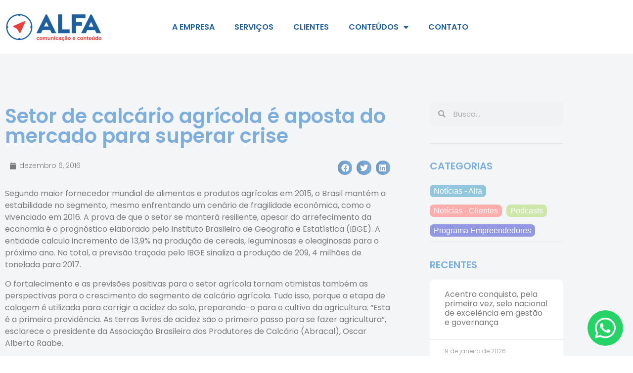

--- FILE ---
content_type: text/html; charset=UTF-8
request_url: https://www.alfacomunicacao.com.br/setor-de-calcario-agricola-e-aposta-do-mercado-para-superar-crise/
body_size: 16387
content:
<!doctype html>
<html lang="pt-BR">
<head>
	<meta charset="UTF-8">
	<meta name="viewport" content="width=device-width, initial-scale=1">
	<link rel="profile" href="https://gmpg.org/xfn/11">
	<meta name='robots' content='index, follow, max-image-preview:large, max-snippet:-1, max-video-preview:-1' />

	<!-- This site is optimized with the Yoast SEO plugin v26.7 - https://yoast.com/wordpress/plugins/seo/ -->
	<title>Setor de calcário agrícola é aposta do mercado para superar crise - ALFA | Comunicação e Conteúdo</title>
	<link rel="canonical" href="https://www.alfacomunicacao.com.br/setor-de-calcario-agricola-e-aposta-do-mercado-para-superar-crise/" />
	<meta property="og:locale" content="pt_BR" />
	<meta property="og:type" content="article" />
	<meta property="og:title" content="Setor de calcário agrícola é aposta do mercado para superar crise - ALFA | Comunicação e Conteúdo" />
	<meta property="og:description" content="Confira na matéria como o setor de calcário agrícola vem crescendo mesmo com o cenário de crise." />
	<meta property="og:url" content="https://www.alfacomunicacao.com.br/setor-de-calcario-agricola-e-aposta-do-mercado-para-superar-crise/" />
	<meta property="og:site_name" content="ALFA | Comunicação e Conteúdo" />
	<meta property="article:publisher" content="https://www.facebook.com/AlfaComunica" />
	<meta property="article:published_time" content="2016-12-06T18:06:44+00:00" />
	<meta property="og:image" content="https://www.alfacomunicacao.com.br/wp-content/uploads/2020/12/alfa-comunicacao-facebook.jpg" />
	<meta property="og:image:width" content="800" />
	<meta property="og:image:height" content="451" />
	<meta property="og:image:type" content="image/jpeg" />
	<meta name="author" content="Alfa Comunicação" />
	<meta name="twitter:card" content="summary_large_image" />
	<meta name="twitter:creator" content="@alfacomunicacao" />
	<meta name="twitter:site" content="@alfacomunicacao" />
	<meta name="twitter:label1" content="Escrito por" />
	<meta name="twitter:data1" content="Alfa Comunicação" />
	<meta name="twitter:label2" content="Est. tempo de leitura" />
	<meta name="twitter:data2" content="4 minutos" />
	<script type="application/ld+json" class="yoast-schema-graph">{"@context":"https://schema.org","@graph":[{"@type":"Article","@id":"https://www.alfacomunicacao.com.br/setor-de-calcario-agricola-e-aposta-do-mercado-para-superar-crise/#article","isPartOf":{"@id":"https://www.alfacomunicacao.com.br/setor-de-calcario-agricola-e-aposta-do-mercado-para-superar-crise/"},"author":{"name":"Alfa Comunicação","@id":"https://www.alfacomunicacao.com.br/#/schema/person/efb798da7894c6c170a38647941c340d"},"headline":"Setor de calcário agrícola é aposta do mercado para superar crise","datePublished":"2016-12-06T18:06:44+00:00","mainEntityOfPage":{"@id":"https://www.alfacomunicacao.com.br/setor-de-calcario-agricola-e-aposta-do-mercado-para-superar-crise/"},"wordCount":759,"commentCount":0,"publisher":{"@id":"https://www.alfacomunicacao.com.br/#organization"},"keywords":["Agrícola","Calcário","crise","Empresas Icon","Icon","icon máquinas e equipamentos","mercado","Setor"],"articleSection":["Notícias - Clientes"],"inLanguage":"pt-BR","potentialAction":[{"@type":"CommentAction","name":"Comment","target":["https://www.alfacomunicacao.com.br/setor-de-calcario-agricola-e-aposta-do-mercado-para-superar-crise/#respond"]}]},{"@type":"WebPage","@id":"https://www.alfacomunicacao.com.br/setor-de-calcario-agricola-e-aposta-do-mercado-para-superar-crise/","url":"https://www.alfacomunicacao.com.br/setor-de-calcario-agricola-e-aposta-do-mercado-para-superar-crise/","name":"Setor de calcário agrícola é aposta do mercado para superar crise - ALFA | Comunicação e Conteúdo","isPartOf":{"@id":"https://www.alfacomunicacao.com.br/#website"},"datePublished":"2016-12-06T18:06:44+00:00","breadcrumb":{"@id":"https://www.alfacomunicacao.com.br/setor-de-calcario-agricola-e-aposta-do-mercado-para-superar-crise/#breadcrumb"},"inLanguage":"pt-BR","potentialAction":[{"@type":"ReadAction","target":["https://www.alfacomunicacao.com.br/setor-de-calcario-agricola-e-aposta-do-mercado-para-superar-crise/"]}]},{"@type":"BreadcrumbList","@id":"https://www.alfacomunicacao.com.br/setor-de-calcario-agricola-e-aposta-do-mercado-para-superar-crise/#breadcrumb","itemListElement":[{"@type":"ListItem","position":1,"name":"Início","item":"https://www.alfacomunicacao.com.br/"},{"@type":"ListItem","position":2,"name":"Setor de calcário agrícola é aposta do mercado para superar crise"}]},{"@type":"WebSite","@id":"https://www.alfacomunicacao.com.br/#website","url":"https://www.alfacomunicacao.com.br/","name":"ALFA | Comunicação e Conteúdo","description":"comunicação e conteúdo","publisher":{"@id":"https://www.alfacomunicacao.com.br/#organization"},"potentialAction":[{"@type":"SearchAction","target":{"@type":"EntryPoint","urlTemplate":"https://www.alfacomunicacao.com.br/?s={search_term_string}"},"query-input":{"@type":"PropertyValueSpecification","valueRequired":true,"valueName":"search_term_string"}}],"inLanguage":"pt-BR"},{"@type":"Organization","@id":"https://www.alfacomunicacao.com.br/#organization","name":"Alfa - Comunicação e Conteúdo","url":"https://www.alfacomunicacao.com.br/","logo":{"@type":"ImageObject","inLanguage":"pt-BR","@id":"https://www.alfacomunicacao.com.br/#/schema/logo/image/","url":"https://www.alfacomunicacao.com.br/wp-content/uploads/2020/12/alfa-comunicacao-facebook.jpg","contentUrl":"https://www.alfacomunicacao.com.br/wp-content/uploads/2020/12/alfa-comunicacao-facebook.jpg","width":800,"height":451,"caption":"Alfa - Comunicação e Conteúdo"},"image":{"@id":"https://www.alfacomunicacao.com.br/#/schema/logo/image/"},"sameAs":["https://www.facebook.com/AlfaComunica","https://x.com/alfacomunicacao","https://www.instagram.com/alfacomunica/","https://www.linkedin.com/company/alfacomunica"]},{"@type":"Person","@id":"https://www.alfacomunicacao.com.br/#/schema/person/efb798da7894c6c170a38647941c340d","name":"Alfa Comunicação","image":{"@type":"ImageObject","inLanguage":"pt-BR","@id":"https://www.alfacomunicacao.com.br/#/schema/person/image/","url":"https://secure.gravatar.com/avatar/2a547cdd90286eac46f615e836612a8fcb9913de294fbe902d271e60e7a02a8e?s=96&d=mm&r=g","contentUrl":"https://secure.gravatar.com/avatar/2a547cdd90286eac46f615e836612a8fcb9913de294fbe902d271e60e7a02a8e?s=96&d=mm&r=g","caption":"Alfa Comunicação"},"sameAs":["https://www.alfacomunicacao.com.br/"]}]}</script>
	<!-- / Yoast SEO plugin. -->


<link rel="alternate" type="application/rss+xml" title="Feed para ALFA | Comunicação e Conteúdo &raquo;" href="https://www.alfacomunicacao.com.br/feed/" />
<link rel="alternate" type="application/rss+xml" title="Feed de comentários para ALFA | Comunicação e Conteúdo &raquo;" href="https://www.alfacomunicacao.com.br/comments/feed/" />
<link rel="alternate" type="application/rss+xml" title="Feed de comentários para ALFA | Comunicação e Conteúdo &raquo; Setor de calcário agrícola é aposta do mercado para superar crise" href="https://www.alfacomunicacao.com.br/setor-de-calcario-agricola-e-aposta-do-mercado-para-superar-crise/feed/" />
<link rel="alternate" title="oEmbed (JSON)" type="application/json+oembed" href="https://www.alfacomunicacao.com.br/wp-json/oembed/1.0/embed?url=https%3A%2F%2Fwww.alfacomunicacao.com.br%2Fsetor-de-calcario-agricola-e-aposta-do-mercado-para-superar-crise%2F" />
<link rel="alternate" title="oEmbed (XML)" type="text/xml+oembed" href="https://www.alfacomunicacao.com.br/wp-json/oembed/1.0/embed?url=https%3A%2F%2Fwww.alfacomunicacao.com.br%2Fsetor-de-calcario-agricola-e-aposta-do-mercado-para-superar-crise%2F&#038;format=xml" />
<style id='wp-img-auto-sizes-contain-inline-css'>
img:is([sizes=auto i],[sizes^="auto," i]){contain-intrinsic-size:3000px 1500px}
/*# sourceURL=wp-img-auto-sizes-contain-inline-css */
</style>
<style id='wp-emoji-styles-inline-css'>

	img.wp-smiley, img.emoji {
		display: inline !important;
		border: none !important;
		box-shadow: none !important;
		height: 1em !important;
		width: 1em !important;
		margin: 0 0.07em !important;
		vertical-align: -0.1em !important;
		background: none !important;
		padding: 0 !important;
	}
/*# sourceURL=wp-emoji-styles-inline-css */
</style>
<link rel='stylesheet' id='wp-block-library-css' href='https://www.alfacomunicacao.com.br/wp-includes/css/dist/block-library/style.min.css?ver=6.9' media='all' />
<style id='global-styles-inline-css'>
:root{--wp--preset--aspect-ratio--square: 1;--wp--preset--aspect-ratio--4-3: 4/3;--wp--preset--aspect-ratio--3-4: 3/4;--wp--preset--aspect-ratio--3-2: 3/2;--wp--preset--aspect-ratio--2-3: 2/3;--wp--preset--aspect-ratio--16-9: 16/9;--wp--preset--aspect-ratio--9-16: 9/16;--wp--preset--color--black: #000000;--wp--preset--color--cyan-bluish-gray: #abb8c3;--wp--preset--color--white: #ffffff;--wp--preset--color--pale-pink: #f78da7;--wp--preset--color--vivid-red: #cf2e2e;--wp--preset--color--luminous-vivid-orange: #ff6900;--wp--preset--color--luminous-vivid-amber: #fcb900;--wp--preset--color--light-green-cyan: #7bdcb5;--wp--preset--color--vivid-green-cyan: #00d084;--wp--preset--color--pale-cyan-blue: #8ed1fc;--wp--preset--color--vivid-cyan-blue: #0693e3;--wp--preset--color--vivid-purple: #9b51e0;--wp--preset--gradient--vivid-cyan-blue-to-vivid-purple: linear-gradient(135deg,rgb(6,147,227) 0%,rgb(155,81,224) 100%);--wp--preset--gradient--light-green-cyan-to-vivid-green-cyan: linear-gradient(135deg,rgb(122,220,180) 0%,rgb(0,208,130) 100%);--wp--preset--gradient--luminous-vivid-amber-to-luminous-vivid-orange: linear-gradient(135deg,rgb(252,185,0) 0%,rgb(255,105,0) 100%);--wp--preset--gradient--luminous-vivid-orange-to-vivid-red: linear-gradient(135deg,rgb(255,105,0) 0%,rgb(207,46,46) 100%);--wp--preset--gradient--very-light-gray-to-cyan-bluish-gray: linear-gradient(135deg,rgb(238,238,238) 0%,rgb(169,184,195) 100%);--wp--preset--gradient--cool-to-warm-spectrum: linear-gradient(135deg,rgb(74,234,220) 0%,rgb(151,120,209) 20%,rgb(207,42,186) 40%,rgb(238,44,130) 60%,rgb(251,105,98) 80%,rgb(254,248,76) 100%);--wp--preset--gradient--blush-light-purple: linear-gradient(135deg,rgb(255,206,236) 0%,rgb(152,150,240) 100%);--wp--preset--gradient--blush-bordeaux: linear-gradient(135deg,rgb(254,205,165) 0%,rgb(254,45,45) 50%,rgb(107,0,62) 100%);--wp--preset--gradient--luminous-dusk: linear-gradient(135deg,rgb(255,203,112) 0%,rgb(199,81,192) 50%,rgb(65,88,208) 100%);--wp--preset--gradient--pale-ocean: linear-gradient(135deg,rgb(255,245,203) 0%,rgb(182,227,212) 50%,rgb(51,167,181) 100%);--wp--preset--gradient--electric-grass: linear-gradient(135deg,rgb(202,248,128) 0%,rgb(113,206,126) 100%);--wp--preset--gradient--midnight: linear-gradient(135deg,rgb(2,3,129) 0%,rgb(40,116,252) 100%);--wp--preset--font-size--small: 13px;--wp--preset--font-size--medium: 20px;--wp--preset--font-size--large: 36px;--wp--preset--font-size--x-large: 42px;--wp--preset--spacing--20: 0.44rem;--wp--preset--spacing--30: 0.67rem;--wp--preset--spacing--40: 1rem;--wp--preset--spacing--50: 1.5rem;--wp--preset--spacing--60: 2.25rem;--wp--preset--spacing--70: 3.38rem;--wp--preset--spacing--80: 5.06rem;--wp--preset--shadow--natural: 6px 6px 9px rgba(0, 0, 0, 0.2);--wp--preset--shadow--deep: 12px 12px 50px rgba(0, 0, 0, 0.4);--wp--preset--shadow--sharp: 6px 6px 0px rgba(0, 0, 0, 0.2);--wp--preset--shadow--outlined: 6px 6px 0px -3px rgb(255, 255, 255), 6px 6px rgb(0, 0, 0);--wp--preset--shadow--crisp: 6px 6px 0px rgb(0, 0, 0);}:root { --wp--style--global--content-size: 800px;--wp--style--global--wide-size: 1200px; }:where(body) { margin: 0; }.wp-site-blocks > .alignleft { float: left; margin-right: 2em; }.wp-site-blocks > .alignright { float: right; margin-left: 2em; }.wp-site-blocks > .aligncenter { justify-content: center; margin-left: auto; margin-right: auto; }:where(.wp-site-blocks) > * { margin-block-start: 24px; margin-block-end: 0; }:where(.wp-site-blocks) > :first-child { margin-block-start: 0; }:where(.wp-site-blocks) > :last-child { margin-block-end: 0; }:root { --wp--style--block-gap: 24px; }:root :where(.is-layout-flow) > :first-child{margin-block-start: 0;}:root :where(.is-layout-flow) > :last-child{margin-block-end: 0;}:root :where(.is-layout-flow) > *{margin-block-start: 24px;margin-block-end: 0;}:root :where(.is-layout-constrained) > :first-child{margin-block-start: 0;}:root :where(.is-layout-constrained) > :last-child{margin-block-end: 0;}:root :where(.is-layout-constrained) > *{margin-block-start: 24px;margin-block-end: 0;}:root :where(.is-layout-flex){gap: 24px;}:root :where(.is-layout-grid){gap: 24px;}.is-layout-flow > .alignleft{float: left;margin-inline-start: 0;margin-inline-end: 2em;}.is-layout-flow > .alignright{float: right;margin-inline-start: 2em;margin-inline-end: 0;}.is-layout-flow > .aligncenter{margin-left: auto !important;margin-right: auto !important;}.is-layout-constrained > .alignleft{float: left;margin-inline-start: 0;margin-inline-end: 2em;}.is-layout-constrained > .alignright{float: right;margin-inline-start: 2em;margin-inline-end: 0;}.is-layout-constrained > .aligncenter{margin-left: auto !important;margin-right: auto !important;}.is-layout-constrained > :where(:not(.alignleft):not(.alignright):not(.alignfull)){max-width: var(--wp--style--global--content-size);margin-left: auto !important;margin-right: auto !important;}.is-layout-constrained > .alignwide{max-width: var(--wp--style--global--wide-size);}body .is-layout-flex{display: flex;}.is-layout-flex{flex-wrap: wrap;align-items: center;}.is-layout-flex > :is(*, div){margin: 0;}body .is-layout-grid{display: grid;}.is-layout-grid > :is(*, div){margin: 0;}body{padding-top: 0px;padding-right: 0px;padding-bottom: 0px;padding-left: 0px;}a:where(:not(.wp-element-button)){text-decoration: underline;}:root :where(.wp-element-button, .wp-block-button__link){background-color: #32373c;border-width: 0;color: #fff;font-family: inherit;font-size: inherit;font-style: inherit;font-weight: inherit;letter-spacing: inherit;line-height: inherit;padding-top: calc(0.667em + 2px);padding-right: calc(1.333em + 2px);padding-bottom: calc(0.667em + 2px);padding-left: calc(1.333em + 2px);text-decoration: none;text-transform: inherit;}.has-black-color{color: var(--wp--preset--color--black) !important;}.has-cyan-bluish-gray-color{color: var(--wp--preset--color--cyan-bluish-gray) !important;}.has-white-color{color: var(--wp--preset--color--white) !important;}.has-pale-pink-color{color: var(--wp--preset--color--pale-pink) !important;}.has-vivid-red-color{color: var(--wp--preset--color--vivid-red) !important;}.has-luminous-vivid-orange-color{color: var(--wp--preset--color--luminous-vivid-orange) !important;}.has-luminous-vivid-amber-color{color: var(--wp--preset--color--luminous-vivid-amber) !important;}.has-light-green-cyan-color{color: var(--wp--preset--color--light-green-cyan) !important;}.has-vivid-green-cyan-color{color: var(--wp--preset--color--vivid-green-cyan) !important;}.has-pale-cyan-blue-color{color: var(--wp--preset--color--pale-cyan-blue) !important;}.has-vivid-cyan-blue-color{color: var(--wp--preset--color--vivid-cyan-blue) !important;}.has-vivid-purple-color{color: var(--wp--preset--color--vivid-purple) !important;}.has-black-background-color{background-color: var(--wp--preset--color--black) !important;}.has-cyan-bluish-gray-background-color{background-color: var(--wp--preset--color--cyan-bluish-gray) !important;}.has-white-background-color{background-color: var(--wp--preset--color--white) !important;}.has-pale-pink-background-color{background-color: var(--wp--preset--color--pale-pink) !important;}.has-vivid-red-background-color{background-color: var(--wp--preset--color--vivid-red) !important;}.has-luminous-vivid-orange-background-color{background-color: var(--wp--preset--color--luminous-vivid-orange) !important;}.has-luminous-vivid-amber-background-color{background-color: var(--wp--preset--color--luminous-vivid-amber) !important;}.has-light-green-cyan-background-color{background-color: var(--wp--preset--color--light-green-cyan) !important;}.has-vivid-green-cyan-background-color{background-color: var(--wp--preset--color--vivid-green-cyan) !important;}.has-pale-cyan-blue-background-color{background-color: var(--wp--preset--color--pale-cyan-blue) !important;}.has-vivid-cyan-blue-background-color{background-color: var(--wp--preset--color--vivid-cyan-blue) !important;}.has-vivid-purple-background-color{background-color: var(--wp--preset--color--vivid-purple) !important;}.has-black-border-color{border-color: var(--wp--preset--color--black) !important;}.has-cyan-bluish-gray-border-color{border-color: var(--wp--preset--color--cyan-bluish-gray) !important;}.has-white-border-color{border-color: var(--wp--preset--color--white) !important;}.has-pale-pink-border-color{border-color: var(--wp--preset--color--pale-pink) !important;}.has-vivid-red-border-color{border-color: var(--wp--preset--color--vivid-red) !important;}.has-luminous-vivid-orange-border-color{border-color: var(--wp--preset--color--luminous-vivid-orange) !important;}.has-luminous-vivid-amber-border-color{border-color: var(--wp--preset--color--luminous-vivid-amber) !important;}.has-light-green-cyan-border-color{border-color: var(--wp--preset--color--light-green-cyan) !important;}.has-vivid-green-cyan-border-color{border-color: var(--wp--preset--color--vivid-green-cyan) !important;}.has-pale-cyan-blue-border-color{border-color: var(--wp--preset--color--pale-cyan-blue) !important;}.has-vivid-cyan-blue-border-color{border-color: var(--wp--preset--color--vivid-cyan-blue) !important;}.has-vivid-purple-border-color{border-color: var(--wp--preset--color--vivid-purple) !important;}.has-vivid-cyan-blue-to-vivid-purple-gradient-background{background: var(--wp--preset--gradient--vivid-cyan-blue-to-vivid-purple) !important;}.has-light-green-cyan-to-vivid-green-cyan-gradient-background{background: var(--wp--preset--gradient--light-green-cyan-to-vivid-green-cyan) !important;}.has-luminous-vivid-amber-to-luminous-vivid-orange-gradient-background{background: var(--wp--preset--gradient--luminous-vivid-amber-to-luminous-vivid-orange) !important;}.has-luminous-vivid-orange-to-vivid-red-gradient-background{background: var(--wp--preset--gradient--luminous-vivid-orange-to-vivid-red) !important;}.has-very-light-gray-to-cyan-bluish-gray-gradient-background{background: var(--wp--preset--gradient--very-light-gray-to-cyan-bluish-gray) !important;}.has-cool-to-warm-spectrum-gradient-background{background: var(--wp--preset--gradient--cool-to-warm-spectrum) !important;}.has-blush-light-purple-gradient-background{background: var(--wp--preset--gradient--blush-light-purple) !important;}.has-blush-bordeaux-gradient-background{background: var(--wp--preset--gradient--blush-bordeaux) !important;}.has-luminous-dusk-gradient-background{background: var(--wp--preset--gradient--luminous-dusk) !important;}.has-pale-ocean-gradient-background{background: var(--wp--preset--gradient--pale-ocean) !important;}.has-electric-grass-gradient-background{background: var(--wp--preset--gradient--electric-grass) !important;}.has-midnight-gradient-background{background: var(--wp--preset--gradient--midnight) !important;}.has-small-font-size{font-size: var(--wp--preset--font-size--small) !important;}.has-medium-font-size{font-size: var(--wp--preset--font-size--medium) !important;}.has-large-font-size{font-size: var(--wp--preset--font-size--large) !important;}.has-x-large-font-size{font-size: var(--wp--preset--font-size--x-large) !important;}
:root :where(.wp-block-pullquote){font-size: 1.5em;line-height: 1.6;}
/*# sourceURL=global-styles-inline-css */
</style>
<link rel='stylesheet' id='dashicons-css' href='https://www.alfacomunicacao.com.br/wp-includes/css/dashicons.min.css?ver=6.9' media='all' />
<link rel='stylesheet' id='everest-forms-general-css' href='https://www.alfacomunicacao.com.br/wp-content/plugins/everest-forms/assets/css/everest-forms.css?ver=3.4.1' media='all' />
<link rel='stylesheet' id='jquery-intl-tel-input-css' href='https://www.alfacomunicacao.com.br/wp-content/plugins/everest-forms/assets/css/intlTelInput.css?ver=3.4.1' media='all' />
<link rel='stylesheet' id='hello-elementor-css' href='https://www.alfacomunicacao.com.br/wp-content/themes/hello-elementor/assets/css/reset.css?ver=3.4.5' media='all' />
<link rel='stylesheet' id='hello-elementor-theme-style-css' href='https://www.alfacomunicacao.com.br/wp-content/themes/hello-elementor/assets/css/theme.css?ver=3.4.5' media='all' />
<link rel='stylesheet' id='hello-elementor-header-footer-css' href='https://www.alfacomunicacao.com.br/wp-content/themes/hello-elementor/assets/css/header-footer.css?ver=3.4.5' media='all' />
<link rel='stylesheet' id='elementor-frontend-css' href='https://www.alfacomunicacao.com.br/wp-content/plugins/elementor/assets/css/frontend.min.css?ver=3.34.1' media='all' />
<link rel='stylesheet' id='widget-image-css' href='https://www.alfacomunicacao.com.br/wp-content/plugins/elementor/assets/css/widget-image.min.css?ver=3.34.1' media='all' />
<link rel='stylesheet' id='widget-nav-menu-css' href='https://www.alfacomunicacao.com.br/wp-content/plugins/elementor-pro/assets/css/widget-nav-menu.min.css?ver=3.34.0' media='all' />
<link rel='stylesheet' id='e-animation-pulse-css' href='https://www.alfacomunicacao.com.br/wp-content/plugins/elementor/assets/lib/animations/styles/e-animation-pulse.min.css?ver=3.34.1' media='all' />
<link rel='stylesheet' id='e-sticky-css' href='https://www.alfacomunicacao.com.br/wp-content/plugins/elementor-pro/assets/css/modules/sticky.min.css?ver=3.34.0' media='all' />
<link rel='stylesheet' id='widget-heading-css' href='https://www.alfacomunicacao.com.br/wp-content/plugins/elementor/assets/css/widget-heading.min.css?ver=3.34.1' media='all' />
<link rel='stylesheet' id='widget-icon-list-css' href='https://www.alfacomunicacao.com.br/wp-content/plugins/elementor/assets/css/widget-icon-list.min.css?ver=3.34.1' media='all' />
<link rel='stylesheet' id='widget-post-info-css' href='https://www.alfacomunicacao.com.br/wp-content/plugins/elementor-pro/assets/css/widget-post-info.min.css?ver=3.34.0' media='all' />
<link rel='stylesheet' id='elementor-icons-shared-0-css' href='https://www.alfacomunicacao.com.br/wp-content/plugins/elementor/assets/lib/font-awesome/css/fontawesome.min.css?ver=5.15.3' media='all' />
<link rel='stylesheet' id='elementor-icons-fa-regular-css' href='https://www.alfacomunicacao.com.br/wp-content/plugins/elementor/assets/lib/font-awesome/css/regular.min.css?ver=5.15.3' media='all' />
<link rel='stylesheet' id='elementor-icons-fa-solid-css' href='https://www.alfacomunicacao.com.br/wp-content/plugins/elementor/assets/lib/font-awesome/css/solid.min.css?ver=5.15.3' media='all' />
<link rel='stylesheet' id='widget-share-buttons-css' href='https://www.alfacomunicacao.com.br/wp-content/plugins/elementor-pro/assets/css/widget-share-buttons.min.css?ver=3.34.0' media='all' />
<link rel='stylesheet' id='e-apple-webkit-css' href='https://www.alfacomunicacao.com.br/wp-content/plugins/elementor/assets/css/conditionals/apple-webkit.min.css?ver=3.34.1' media='all' />
<link rel='stylesheet' id='elementor-icons-fa-brands-css' href='https://www.alfacomunicacao.com.br/wp-content/plugins/elementor/assets/lib/font-awesome/css/brands.min.css?ver=5.15.3' media='all' />
<link rel='stylesheet' id='widget-search-form-css' href='https://www.alfacomunicacao.com.br/wp-content/plugins/elementor-pro/assets/css/widget-search-form.min.css?ver=3.34.0' media='all' />
<link rel='stylesheet' id='widget-divider-css' href='https://www.alfacomunicacao.com.br/wp-content/plugins/elementor/assets/css/widget-divider.min.css?ver=3.34.1' media='all' />
<link rel='stylesheet' id='swiper-css' href='https://www.alfacomunicacao.com.br/wp-content/plugins/elementor/assets/lib/swiper/v8/css/swiper.min.css?ver=8.4.5' media='all' />
<link rel='stylesheet' id='e-swiper-css' href='https://www.alfacomunicacao.com.br/wp-content/plugins/elementor/assets/css/conditionals/e-swiper.min.css?ver=3.34.1' media='all' />
<link rel='stylesheet' id='widget-posts-css' href='https://www.alfacomunicacao.com.br/wp-content/plugins/elementor-pro/assets/css/widget-posts.min.css?ver=3.34.0' media='all' />
<link rel='stylesheet' id='elementor-icons-css' href='https://www.alfacomunicacao.com.br/wp-content/plugins/elementor/assets/lib/eicons/css/elementor-icons.min.css?ver=5.45.0' media='all' />
<link rel='stylesheet' id='elementor-post-16-css' href='https://www.alfacomunicacao.com.br/wp-content/uploads/elementor/css/post-16.css?ver=1767853468' media='all' />
<link rel='stylesheet' id='elementor-post-7829-css' href='https://www.alfacomunicacao.com.br/wp-content/uploads/elementor/css/post-7829.css?ver=1767853468' media='all' />
<link rel='stylesheet' id='elementor-post-7833-css' href='https://www.alfacomunicacao.com.br/wp-content/uploads/elementor/css/post-7833.css?ver=1767853468' media='all' />
<link rel='stylesheet' id='elementor-post-5549-css' href='https://www.alfacomunicacao.com.br/wp-content/uploads/elementor/css/post-5549.css?ver=1767853469' media='all' />
<link rel='stylesheet' id='elementor-gf-local-poppins-css' href='https://www.alfacomunicacao.com.br/wp-content/uploads/elementor/google-fonts/css/poppins.css?ver=1742271401' media='all' />
<script src="https://www.alfacomunicacao.com.br/wp-includes/js/jquery/jquery.min.js?ver=3.7.1" id="jquery-core-js"></script>
<script src="https://www.alfacomunicacao.com.br/wp-includes/js/jquery/jquery-migrate.min.js?ver=3.4.1" id="jquery-migrate-js"></script>
<link rel="https://api.w.org/" href="https://www.alfacomunicacao.com.br/wp-json/" /><link rel="alternate" title="JSON" type="application/json" href="https://www.alfacomunicacao.com.br/wp-json/wp/v2/posts/1807" /><link rel="EditURI" type="application/rsd+xml" title="RSD" href="https://www.alfacomunicacao.com.br/xmlrpc.php?rsd" />
<meta name="generator" content="WordPress 6.9" />
<meta name="generator" content="Everest Forms 3.4.1" />
<link rel='shortlink' href='https://www.alfacomunicacao.com.br/?p=1807' />
<style type="text/css" id="custom_fonts">@font-face {
   font-family: ObjectSans-Heavy;
   src: url(https://www.alfacomunicacao.com.br/wp-content/uploads/custom_fonts/ObjectSans-Heavy.otf);
   font-weight: normal;
}@font-face {
   font-family: WonderUnitSans-Bold;
   src: url(https://www.alfacomunicacao.com.br/wp-content/uploads/custom_fonts/WonderUnitSans-Bold.ttf);
   font-weight: normal;
}@font-face {
   font-family: WonderUnitSans-Medium;
   src: url(https://www.alfacomunicacao.com.br/wp-content/uploads/custom_fonts/WonderUnitSans-Medium.ttf);
   font-weight: normal;
}@font-face {
   font-family: WonderUnitSans-Regular;
   src: url(https://www.alfacomunicacao.com.br/wp-content/uploads/custom_fonts/WonderUnitSans-Regular.ttf);
   font-weight: normal;
}@font-face {
   font-family: WonderUnitSans-Thin;
   src: url(https://www.alfacomunicacao.com.br/wp-content/uploads/custom_fonts/WonderUnitSans-Thin.ttf);
   font-weight: normal;
}</style><!-- This code is added by Analytify (8.0.1) https://analytify.io/ !-->
						<script async src="https://www.googletagmanager.com/gtag/js?id=G-3BHYFPC1BB"></script>
			<script>
			window.dataLayer = window.dataLayer || [];
			function gtag(){dataLayer.push(arguments);}
			gtag('js', new Date());

			const configuration = {"anonymize_ip":"false","forceSSL":"false","allow_display_features":"false","debug_mode":true};
			const gaID = 'G-3BHYFPC1BB';

			
			gtag('config', gaID, configuration);

			
			</script>

			<!-- This code is added by Analytify (8.0.1) !--><meta name="description" content="Confira na matéria como o setor de calcário agrícola vem crescendo mesmo com o cenário de crise.">
<meta name="generator" content="Elementor 3.34.1; features: additional_custom_breakpoints; settings: css_print_method-external, google_font-enabled, font_display-auto">
			<style>
				.e-con.e-parent:nth-of-type(n+4):not(.e-lazyloaded):not(.e-no-lazyload),
				.e-con.e-parent:nth-of-type(n+4):not(.e-lazyloaded):not(.e-no-lazyload) * {
					background-image: none !important;
				}
				@media screen and (max-height: 1024px) {
					.e-con.e-parent:nth-of-type(n+3):not(.e-lazyloaded):not(.e-no-lazyload),
					.e-con.e-parent:nth-of-type(n+3):not(.e-lazyloaded):not(.e-no-lazyload) * {
						background-image: none !important;
					}
				}
				@media screen and (max-height: 640px) {
					.e-con.e-parent:nth-of-type(n+2):not(.e-lazyloaded):not(.e-no-lazyload),
					.e-con.e-parent:nth-of-type(n+2):not(.e-lazyloaded):not(.e-no-lazyload) * {
						background-image: none !important;
					}
				}
			</style>
			<link rel="icon" href="https://www.alfacomunicacao.com.br/wp-content/uploads/2020/10/cropped-favicon-32x32.png" sizes="32x32" />
<link rel="icon" href="https://www.alfacomunicacao.com.br/wp-content/uploads/2020/10/cropped-favicon-192x192.png" sizes="192x192" />
<link rel="apple-touch-icon" href="https://www.alfacomunicacao.com.br/wp-content/uploads/2020/10/cropped-favicon-180x180.png" />
<meta name="msapplication-TileImage" content="https://www.alfacomunicacao.com.br/wp-content/uploads/2020/10/cropped-favicon-270x270.png" />
</head>
<body class="wp-singular post-template-default single single-post postid-1807 single-format-standard wp-custom-logo wp-embed-responsive wp-theme-hello-elementor everest-forms-no-js hello-elementor-default elementor-default elementor-kit-16 elementor-page-5549">


<a class="skip-link screen-reader-text" href="#content">Ir para o conteúdo</a>

		<header data-elementor-type="header" data-elementor-id="7829" class="elementor elementor-7829 elementor-location-header" data-elementor-post-type="elementor_library">
					<section class="elementor-section elementor-top-section elementor-element elementor-element-89a411f elementor-section-content-middle elementor-section-boxed elementor-section-height-default elementor-section-height-default" data-id="89a411f" data-element_type="section" data-settings="{&quot;background_background&quot;:&quot;classic&quot;}">
						<div class="elementor-container elementor-column-gap-default">
					<div class="elementor-column elementor-col-50 elementor-top-column elementor-element elementor-element-f64a645" data-id="f64a645" data-element_type="column">
			<div class="elementor-widget-wrap elementor-element-populated">
						<div class="elementor-element elementor-element-212a75c elementor-widget elementor-widget-theme-site-logo elementor-widget-image" data-id="212a75c" data-element_type="widget" data-widget_type="theme-site-logo.default">
				<div class="elementor-widget-container">
											<a href="https://www.alfacomunicacao.com.br">
			<img src="https://www.alfacomunicacao.com.br/wp-content/uploads/elementor/thumbs/Alfa-logo-ozpqb8lvgywit7xx1qvnxjiugjc77tbj2rlk6ulum2.png" title="Alfa-logo" alt="Alfa" loading="lazy" />				</a>
											</div>
				</div>
					</div>
		</div>
				<div class="elementor-column elementor-col-50 elementor-top-column elementor-element elementor-element-64ee36c" data-id="64ee36c" data-element_type="column">
			<div class="elementor-widget-wrap elementor-element-populated">
						<div class="elementor-element elementor-element-33b5416 elementor-nav-menu--stretch elementor-nav-menu__text-align-center elementor-nav-menu--dropdown-tablet elementor-nav-menu--toggle elementor-nav-menu--burger elementor-widget elementor-widget-nav-menu" data-id="33b5416" data-element_type="widget" data-settings="{&quot;full_width&quot;:&quot;stretch&quot;,&quot;layout&quot;:&quot;horizontal&quot;,&quot;submenu_icon&quot;:{&quot;value&quot;:&quot;&lt;i class=\&quot;fas fa-caret-down\&quot; aria-hidden=\&quot;true\&quot;&gt;&lt;\/i&gt;&quot;,&quot;library&quot;:&quot;fa-solid&quot;},&quot;toggle&quot;:&quot;burger&quot;}" data-widget_type="nav-menu.default">
				<div class="elementor-widget-container">
								<nav aria-label="Menu" class="elementor-nav-menu--main elementor-nav-menu__container elementor-nav-menu--layout-horizontal e--pointer-underline e--animation-fade">
				<ul id="menu-1-33b5416" class="elementor-nav-menu"><li class="menu-item menu-item-type-post_type menu-item-object-page menu-item-559"><a href="https://www.alfacomunicacao.com.br/a-empresa/" class="elementor-item">A empresa</a></li>
<li class="menu-item menu-item-type-post_type menu-item-object-page menu-item-8123"><a href="https://www.alfacomunicacao.com.br/servicos/" class="elementor-item">Serviços</a></li>
<li class="menu-item menu-item-type-post_type menu-item-object-page menu-item-872"><a href="https://www.alfacomunicacao.com.br/clientes/" class="elementor-item">Clientes</a></li>
<li class="menu-item menu-item-type-custom menu-item-object-custom menu-item-has-children menu-item-8030"><a class="elementor-item">Conteúdos</a>
<ul class="sub-menu elementor-nav-menu--dropdown">
	<li class="menu-item menu-item-type-post_type menu-item-object-page menu-item-857"><a href="https://www.alfacomunicacao.com.br/publicacoes/" class="elementor-sub-item">Notícias</a></li>
	<li class="menu-item menu-item-type-post_type menu-item-object-page menu-item-8031"><a href="https://www.alfacomunicacao.com.br/blog-hub-alfa/" class="elementor-sub-item">Blog Hub Alfa</a></li>
	<li class="menu-item menu-item-type-custom menu-item-object-custom menu-item-8032"><a href="https://www.alfacomunicacao.com.br/cases/" class="elementor-sub-item">Cases</a></li>
	<li class="menu-item menu-item-type-post_type menu-item-object-page menu-item-8033"><a href="https://www.alfacomunicacao.com.br/e-books/" class="elementor-sub-item">E-books</a></li>
	<li class="menu-item menu-item-type-custom menu-item-object-custom menu-item-8034"><a target="_blank" href="https://open.spotify.com/show/4l9uVOZUpiX21ccSLsucZ0?si=eea3e99b9166496f" class="elementor-sub-item">Podcast Hub Alfa</a></li>
</ul>
</li>
<li class="menu-item menu-item-type-post_type menu-item-object-page menu-item-561"><a href="https://www.alfacomunicacao.com.br/contato/" class="elementor-item">Contato</a></li>
</ul>			</nav>
					<div class="elementor-menu-toggle" role="button" tabindex="0" aria-label="Alternar menu" aria-expanded="false">
			<i aria-hidden="true" role="presentation" class="elementor-menu-toggle__icon--open fas fa-stream"></i><i aria-hidden="true" role="presentation" class="elementor-menu-toggle__icon--close eicon-close"></i>		</div>
					<nav class="elementor-nav-menu--dropdown elementor-nav-menu__container" aria-hidden="true">
				<ul id="menu-2-33b5416" class="elementor-nav-menu"><li class="menu-item menu-item-type-post_type menu-item-object-page menu-item-559"><a href="https://www.alfacomunicacao.com.br/a-empresa/" class="elementor-item" tabindex="-1">A empresa</a></li>
<li class="menu-item menu-item-type-post_type menu-item-object-page menu-item-8123"><a href="https://www.alfacomunicacao.com.br/servicos/" class="elementor-item" tabindex="-1">Serviços</a></li>
<li class="menu-item menu-item-type-post_type menu-item-object-page menu-item-872"><a href="https://www.alfacomunicacao.com.br/clientes/" class="elementor-item" tabindex="-1">Clientes</a></li>
<li class="menu-item menu-item-type-custom menu-item-object-custom menu-item-has-children menu-item-8030"><a class="elementor-item" tabindex="-1">Conteúdos</a>
<ul class="sub-menu elementor-nav-menu--dropdown">
	<li class="menu-item menu-item-type-post_type menu-item-object-page menu-item-857"><a href="https://www.alfacomunicacao.com.br/publicacoes/" class="elementor-sub-item" tabindex="-1">Notícias</a></li>
	<li class="menu-item menu-item-type-post_type menu-item-object-page menu-item-8031"><a href="https://www.alfacomunicacao.com.br/blog-hub-alfa/" class="elementor-sub-item" tabindex="-1">Blog Hub Alfa</a></li>
	<li class="menu-item menu-item-type-custom menu-item-object-custom menu-item-8032"><a href="https://www.alfacomunicacao.com.br/cases/" class="elementor-sub-item" tabindex="-1">Cases</a></li>
	<li class="menu-item menu-item-type-post_type menu-item-object-page menu-item-8033"><a href="https://www.alfacomunicacao.com.br/e-books/" class="elementor-sub-item" tabindex="-1">E-books</a></li>
	<li class="menu-item menu-item-type-custom menu-item-object-custom menu-item-8034"><a target="_blank" href="https://open.spotify.com/show/4l9uVOZUpiX21ccSLsucZ0?si=eea3e99b9166496f" class="elementor-sub-item" tabindex="-1">Podcast Hub Alfa</a></li>
</ul>
</li>
<li class="menu-item menu-item-type-post_type menu-item-object-page menu-item-561"><a href="https://www.alfacomunicacao.com.br/contato/" class="elementor-item" tabindex="-1">Contato</a></li>
</ul>			</nav>
						</div>
				</div>
					</div>
		</div>
					</div>
		</section>
				</header>
				<div data-elementor-type="single-post" data-elementor-id="5549" class="elementor elementor-5549 elementor-location-single post-1807 post type-post status-publish format-standard hentry category-noticias-clientes tag-agricola tag-calcario tag-crise tag-empresas-icon tag-icon tag-icon-maquinas-e-equipamentos tag-mercado tag-setor" data-elementor-post-type="elementor_library">
					<section class="elementor-section elementor-top-section elementor-element elementor-element-1388e62d elementor-section-stretched elementor-section-boxed elementor-section-height-default elementor-section-height-default" data-id="1388e62d" data-element_type="section" data-settings="{&quot;background_background&quot;:&quot;classic&quot;,&quot;stretch_section&quot;:&quot;section-stretched&quot;}">
						<div class="elementor-container elementor-column-gap-default">
					<div class="elementor-column elementor-col-50 elementor-top-column elementor-element elementor-element-7f97e54b" data-id="7f97e54b" data-element_type="column" data-settings="{&quot;background_background&quot;:&quot;classic&quot;}">
			<div class="elementor-widget-wrap elementor-element-populated">
						<div class="elementor-element elementor-element-42a2785e elementor-widget elementor-widget-theme-post-title elementor-page-title elementor-widget-heading" data-id="42a2785e" data-element_type="widget" data-widget_type="theme-post-title.default">
				<div class="elementor-widget-container">
					<h1 class="elementor-heading-title elementor-size-default">Setor de calcário agrícola é aposta do mercado para superar crise</h1>				</div>
				</div>
				<section class="elementor-section elementor-inner-section elementor-element elementor-element-3773feb4 elementor-section-boxed elementor-section-height-default elementor-section-height-default" data-id="3773feb4" data-element_type="section">
						<div class="elementor-container elementor-column-gap-default">
					<div class="elementor-column elementor-col-50 elementor-inner-column elementor-element elementor-element-23a68fc" data-id="23a68fc" data-element_type="column">
			<div class="elementor-widget-wrap elementor-element-populated">
						<div class="elementor-element elementor-element-59fcd8a4 elementor-widget elementor-widget-post-info" data-id="59fcd8a4" data-element_type="widget" data-widget_type="post-info.default">
				<div class="elementor-widget-container">
							<ul class="elementor-inline-items elementor-icon-list-items elementor-post-info">
								<li class="elementor-icon-list-item elementor-repeater-item-eeb0a40 elementor-inline-item" itemprop="datePublished">
						<a href="https://www.alfacomunicacao.com.br/2016/12/06/">
											<span class="elementor-icon-list-icon">
								<i aria-hidden="true" class="fas fa-calendar"></i>							</span>
									<span class="elementor-icon-list-text elementor-post-info__item elementor-post-info__item--type-date">
										<time>dezembro 6, 2016</time>					</span>
									</a>
				</li>
				</ul>
						</div>
				</div>
					</div>
		</div>
				<div class="elementor-column elementor-col-50 elementor-inner-column elementor-element elementor-element-4090ab3" data-id="4090ab3" data-element_type="column">
			<div class="elementor-widget-wrap elementor-element-populated">
						<div class="elementor-element elementor-element-d7b347d elementor-share-buttons--view-icon elementor-share-buttons--shape-circle elementor-share-buttons--color-custom elementor-share-buttons--skin-gradient elementor-grid-0 elementor-widget elementor-widget-share-buttons" data-id="d7b347d" data-element_type="widget" data-widget_type="share-buttons.default">
				<div class="elementor-widget-container">
							<div class="elementor-grid" role="list">
								<div class="elementor-grid-item" role="listitem">
						<div class="elementor-share-btn elementor-share-btn_facebook" role="button" tabindex="0" aria-label="Compartilhar no facebook">
															<span class="elementor-share-btn__icon">
								<i class="fab fa-facebook" aria-hidden="true"></i>							</span>
																				</div>
					</div>
									<div class="elementor-grid-item" role="listitem">
						<div class="elementor-share-btn elementor-share-btn_twitter" role="button" tabindex="0" aria-label="Compartilhar no twitter">
															<span class="elementor-share-btn__icon">
								<i class="fab fa-twitter" aria-hidden="true"></i>							</span>
																				</div>
					</div>
									<div class="elementor-grid-item" role="listitem">
						<div class="elementor-share-btn elementor-share-btn_linkedin" role="button" tabindex="0" aria-label="Compartilhar no linkedin">
															<span class="elementor-share-btn__icon">
								<i class="fab fa-linkedin" aria-hidden="true"></i>							</span>
																				</div>
					</div>
						</div>
						</div>
				</div>
					</div>
		</div>
					</div>
		</section>
				<div class="elementor-element elementor-element-722cc888 elementor-widget elementor-widget-theme-post-content" data-id="722cc888" data-element_type="widget" data-widget_type="theme-post-content.default">
				<div class="elementor-widget-container">
					<p>Segundo maior fornecedor mundial de alimentos e produtos agrícolas em 2015, o Brasil mantém a estabilidade no segmento, mesmo enfrentando um cenário de fragilidade econômica, como o vivenciado em 2016. A prova de que o setor se manterá resiliente, apesar do arrefecimento da economia é o prognóstico elaborado pelo Instituto Brasileiro de Geografia e Estatística (IBGE). A entidade calcula incremento de 13,9% na produção de cereais, leguminosas e oleaginosas para o próximo ano. No total, a previsão traçada pelo IBGE sinaliza a produção de 209, 4 milhões de tonelada para 2017.</p>
<p>O fortalecimento e as previsões positivas para o setor agrícola tornam otimistas também as perspectivas para o crescimento do segmento de calcário agrícola. Tudo isso, porque a etapa de calagem é utilizada para corrigir a acidez do solo, preparando-o para o cultivo da agricultura. “Esta é a primeira providência. As terras livres de acidez são o primeiro passo para se fazer agricultura”, esclarece o presidente da Associação Brasileira dos Produtores de Calcário (Abracal), Oscar Alberto Raabe.</p>
<p>“Investir no calcário agrícola é investir em maior produtividade agrícola e também em maior quantidade e qualidade de alimentos”. Só em 2015 o consumo de calcário agrícola no país foi de 35 milhões de toneladas. Um número que, segundo Raabe, deveria ser bem maior. “Se houvesse um trabalho de referências técnicas confiáveis a respeito da correção de solo, como já é feito em outros países, veríamos que o Brasil hoje necessitaria de 100 milhões de toneladas de calcário anualmente. Já a produção, seguramente, passaria para 200 milhões de toneladas só com a aplicação de calcário, se não houvesse a necessidade de outras técnicas, como aumentar o adubo e lavração especial”, assegura Raabe.</p>
<p>E o mercado já percebe o potencial desse nicho. Como é o caso das Empresas Icon, de Santa Catarina. A Icon Máquinas e Equipamentos descobriu uma nova aplicação para dois equipamentos confeccionados há anos pelo grupo: a britagem de calcário. Usado, a princípio, para mineração, o britador de rolos e moinho de martelo conferem maior eficiência energética, baixo custo operacional e baixo desgaste interno à produção de moagem de calcário. “A principal redução de custo dos nossos moinhos, por exemplo, se refere ao consumo de energia elétrica, que nos últimos três anos sofreu aumento de 59,3%.  Moinhos convencionais consomem 12 kWh/ton, já os moinhos Icon, na mesma aplicação, apresenta consumo de 6 kWh/ton, uma redução de 50%”, explica Jean Cafácio, do Departamento de Vendas da empresa.</p>
<p>Além disso, os moinhos da empresa são escalonados em vários modelos e tamanho que vão de uma produção de 3 a 100 toneladas por hora e são os únicos do Brasil produzidos com dois rotores. “Por isso não há necessidade de colocar vários moinhos em serie para atingir certas produções, ao passo que um único moinho muitas vezes atende a produção necessária”, finaliza Cafácio.</p>
<p>Buscar novos mercados, para produtos já existentes na linha de produção da empresa, foi mais uma forma encontrada pela empresa de se reinventar e manter a competitividade no mercado, segundo o coordenador de vendas da Icon Máquinas, Alexandre Freitas. “Esperamos que esse mercado nos dê a oportunidade que realmente vislumbramos por conta do setor agrícola e alimentos ser pouco afetado por crises e haver uma previsão de expansão nos próximos anos. A partir de 2017, a Icon entra também no segmento de calcário agrícola com esses produtos, no intuito de fazer um ano forte em vendas”, define ele.</p>
<p>A atratividade deste mercado é justificada tanto por sua trajetória, quanto pela demanda do insumo, tendo em vista a importância agrícola do país no cenário mundial. “Se nos últimos 10 anos duplicou-se a utilização de calcário agrícola, com certeza nos próximos dez, vamos ultrapassar o dobro da utilização também, então é um mercado com um vasto potencial de investimento”, avalia Raabe. Além disso, a ampla disponibilidade de calcário no Brasil só aumenta o interesse de investidores no setor. “Estamos falando de uma riqueza natural que temos em nosso país. Perceber que o mercado está atentando para esse setor em expansão e de grande potencialidade é fantástico”, arremata ele.</p>
				</div>
				</div>
				<div class="elementor-element elementor-element-44a7bd85 elementor-widget elementor-widget-post-info" data-id="44a7bd85" data-element_type="widget" data-widget_type="post-info.default">
				<div class="elementor-widget-container">
							<ul class="elementor-inline-items elementor-icon-list-items elementor-post-info">
								<li class="elementor-icon-list-item elementor-repeater-item-0d306be elementor-inline-item" itemprop="about">
										<span class="elementor-icon-list-icon">
								<i aria-hidden="true" class="fas fa-tags"></i>							</span>
									<span class="elementor-icon-list-text elementor-post-info__item elementor-post-info__item--type-terms">
										<span class="elementor-post-info__terms-list">
				<a href="https://www.alfacomunicacao.com.br/tag/agricola/" class="elementor-post-info__terms-list-item">Agrícola</a>, <a href="https://www.alfacomunicacao.com.br/tag/calcario/" class="elementor-post-info__terms-list-item">Calcário</a>, <a href="https://www.alfacomunicacao.com.br/tag/crise/" class="elementor-post-info__terms-list-item">crise</a>, <a href="https://www.alfacomunicacao.com.br/tag/empresas-icon/" class="elementor-post-info__terms-list-item">Empresas Icon</a>, <a href="https://www.alfacomunicacao.com.br/tag/icon/" class="elementor-post-info__terms-list-item">Icon</a>, <a href="https://www.alfacomunicacao.com.br/tag/icon-maquinas-e-equipamentos/" class="elementor-post-info__terms-list-item">icon máquinas e equipamentos</a>, <a href="https://www.alfacomunicacao.com.br/tag/mercado/" class="elementor-post-info__terms-list-item">mercado</a>, <a href="https://www.alfacomunicacao.com.br/tag/setor/" class="elementor-post-info__terms-list-item">Setor</a>				</span>
					</span>
								</li>
				</ul>
						</div>
				</div>
					</div>
		</div>
				<div class="elementor-column elementor-col-50 elementor-top-column elementor-element elementor-element-3c67c146" data-id="3c67c146" data-element_type="column">
			<div class="elementor-widget-wrap elementor-element-populated">
						<div class="elementor-element elementor-element-689d1e87 elementor-search-form--skin-minimal elementor-widget elementor-widget-search-form" data-id="689d1e87" data-element_type="widget" data-settings="{&quot;skin&quot;:&quot;minimal&quot;}" data-widget_type="search-form.default">
				<div class="elementor-widget-container">
							<search role="search">
			<form class="elementor-search-form" action="https://www.alfacomunicacao.com.br" method="get">
												<div class="elementor-search-form__container">
					<label class="elementor-screen-only" for="elementor-search-form-689d1e87">Pesquisar</label>

											<div class="elementor-search-form__icon">
							<i aria-hidden="true" class="fas fa-search"></i>							<span class="elementor-screen-only">Pesquisar</span>
						</div>
					
					<input id="elementor-search-form-689d1e87" placeholder="Busca..." class="elementor-search-form__input" type="search" name="s" value="">
					
					
									</div>
			</form>
		</search>
						</div>
				</div>
				<div class="elementor-element elementor-element-37dab00f elementor-widget-divider--view-line elementor-widget elementor-widget-divider" data-id="37dab00f" data-element_type="widget" data-widget_type="divider.default">
				<div class="elementor-widget-container">
							<div class="elementor-divider">
			<span class="elementor-divider-separator">
						</span>
		</div>
						</div>
				</div>
				<div class="elementor-element elementor-element-ff0f014 elementor-widget elementor-widget-heading" data-id="ff0f014" data-element_type="widget" data-widget_type="heading.default">
				<div class="elementor-widget-container">
					<h2 class="elementor-heading-title elementor-size-medium">Categorias
</h2>				</div>
				</div>
				<div class="elementor-element elementor-element-40c5233 elementor-widget elementor-widget-global elementor-global-5615 elementor-widget-wp-widget-colorful_categories_widget" data-id="40c5233" data-element_type="widget" data-widget_type="wp-widget-colorful_categories_widget.default">
				<div class="elementor-widget-container">
					<h5> </h5>            <style type="text/css" scoped="scoped">
                ul.colorful-categories {
                    margin-left: 0;
                    padding-left: 0;
                    margin-right: 0;
                    padding-right: 0;
                }

                ul.colorful-categories:after {
                    display: block;
                    content: '';
                    clear: both;
                }

                ul.colorful-categories li {
                    margin: 2px 4px 0 0;
                    padding: 7px 5px 7px 0;
                    list-style: none;
                    float: left;
                    background-image: none;
                    border-width: 0;
                    width: auto;
                }

                ul.colorful-categories li:hover {
                    margin: 2px 4px 1px 1px;
                    padding: 6px 4px 7px 0;
                }

                ul.colorful-categories li a,
                #content-sidebar ul.colorful-categories li a {
                    border-radius: 8px;
                    -webkit-border-radius: 8px;
                    -moz-border-radius: 8px;
                    padding: 4px 8px;
                    color: #fff;
                }

                .colorful-categories li a sup {
                    font-weight: bold;
                }
            </style>
                    <ul class="colorful-categories bubble">
            <li class="noticias-alfa"><a href="https://www.alfacomunicacao.com.br/categoria/noticias-alfa/" style="background-color: #92c6dc;">Notícias - Alfa</a></li><li class="noticias-clientes current"><a href="https://www.alfacomunicacao.com.br/categoria/noticias-clientes/" style="background-color: #ffacac;">Notícias - Clientes</a></li><li class="podcasts"><a href="https://www.alfacomunicacao.com.br/categoria/podcasts/" style="background-color: #cde6aa;">Podcasts</a></li><li class="programa-empreendedores"><a href="https://www.alfacomunicacao.com.br/categoria/programa-empreendedores/" style="background-color: #9398e2;">Programa Empreendedores</a></li></ul>				</div>
				</div>
				<div class="elementor-element elementor-element-3fbd3717 elementor-widget-divider--view-line elementor-widget elementor-widget-divider" data-id="3fbd3717" data-element_type="widget" data-widget_type="divider.default">
				<div class="elementor-widget-container">
							<div class="elementor-divider">
			<span class="elementor-divider-separator">
						</span>
		</div>
						</div>
				</div>
				<div class="elementor-element elementor-element-27607cb1 elementor-widget elementor-widget-heading" data-id="27607cb1" data-element_type="widget" data-widget_type="heading.default">
				<div class="elementor-widget-container">
					<h2 class="elementor-heading-title elementor-size-medium">Recentes</h2>				</div>
				</div>
				<div class="elementor-element elementor-element-548e4b6d elementor-grid-1 elementor-posts--thumbnail-none elementor-grid-tablet-2 elementor-grid-mobile-1 elementor-posts__hover-gradient elementor-widget elementor-widget-posts" data-id="548e4b6d" data-element_type="widget" data-settings="{&quot;cards_columns&quot;:&quot;1&quot;,&quot;cards_row_gap&quot;:{&quot;unit&quot;:&quot;px&quot;,&quot;size&quot;:15,&quot;sizes&quot;:[]},&quot;cards_columns_tablet&quot;:&quot;2&quot;,&quot;cards_columns_mobile&quot;:&quot;1&quot;,&quot;cards_row_gap_tablet&quot;:{&quot;unit&quot;:&quot;px&quot;,&quot;size&quot;:&quot;&quot;,&quot;sizes&quot;:[]},&quot;cards_row_gap_mobile&quot;:{&quot;unit&quot;:&quot;px&quot;,&quot;size&quot;:&quot;&quot;,&quot;sizes&quot;:[]}}" data-widget_type="posts.cards">
				<div class="elementor-widget-container">
							<div class="elementor-posts-container elementor-posts elementor-posts--skin-cards elementor-grid" role="list">
				<article class="elementor-post elementor-grid-item post-10667 post type-post status-publish format-standard has-post-thumbnail hentry category-noticias-clientes" role="listitem">
			<div class="elementor-post__card">
				<div class="elementor-post__text">
				<h3 class="elementor-post__title">
			<a href="https://www.alfacomunicacao.com.br/acentra-conquista-pela-primeira-vez-selo-nacional-de-excelencia-em-gestao-e-governanca/" >
				Acentra conquista, pela primeira vez, selo nacional de excelência em gestão e governança			</a>
		</h3>
				</div>
				<div class="elementor-post__meta-data">
					<span class="elementor-post-date">
			9 de janeiro de 2026		</span>
				</div>
					</div>
		</article>
				<article class="elementor-post elementor-grid-item post-10664 post type-post status-publish format-standard has-post-thumbnail hentry category-noticias-clientes" role="listitem">
			<div class="elementor-post__card">
				<div class="elementor-post__text">
				<h3 class="elementor-post__title">
			<a href="https://www.alfacomunicacao.com.br/acao-solidaria-da-la-moda-transforma-o-natal-de-criancas-e-animais/" >
				Ação solidária da La Moda transforma o Natal de crianças e animais			</a>
		</h3>
				</div>
				<div class="elementor-post__meta-data">
					<span class="elementor-post-date">
			9 de janeiro de 2026		</span>
				</div>
					</div>
		</article>
				<article class="elementor-post elementor-grid-item post-10661 post type-post status-publish format-standard has-post-thumbnail hentry category-noticias-clientes" role="listitem">
			<div class="elementor-post__card">
				<div class="elementor-post__text">
				<h3 class="elementor-post__title">
			<a href="https://www.alfacomunicacao.com.br/jovem-que-sonha-estudar-fora-do-pais-ganha-bolsa-completa-para-curso-de-ingles-em-criciuma/" >
				Jovem que sonha estudar fora do país ganha bolsa completa para curso de Inglês, em Criciúma			</a>
		</h3>
				</div>
				<div class="elementor-post__meta-data">
					<span class="elementor-post-date">
			9 de janeiro de 2026		</span>
				</div>
					</div>
		</article>
				</div>
		
						</div>
				</div>
					</div>
		</div>
					</div>
		</section>
				</div>
				<footer data-elementor-type="footer" data-elementor-id="7833" class="elementor elementor-7833 elementor-location-footer" data-elementor-post-type="elementor_library">
					<section class="elementor-section elementor-top-section elementor-element elementor-element-456ff8a elementor-section-boxed elementor-section-height-default elementor-section-height-default" data-id="456ff8a" data-element_type="section">
						<div class="elementor-container elementor-column-gap-default">
					<div class="elementor-column elementor-col-33 elementor-top-column elementor-element elementor-element-d3f4ad8" data-id="d3f4ad8" data-element_type="column">
			<div class="elementor-widget-wrap elementor-element-populated">
						<div class="elementor-element elementor-element-63f19c7 elementor-widget elementor-widget-theme-site-logo elementor-widget-image" data-id="63f19c7" data-element_type="widget" data-widget_type="theme-site-logo.default">
				<div class="elementor-widget-container">
											<a href="https://www.alfacomunicacao.com.br">
			<img src="https://www.alfacomunicacao.com.br/wp-content/uploads/elementor/thumbs/Alfa-logo-ozpqb8lvgywit7xx1qvnxjiugjc77tbj2rlk6ulum2.png" title="Alfa-logo" alt="Alfa" loading="lazy" />				</a>
											</div>
				</div>
				<div class="elementor-element elementor-element-5f27f8d elementor-widget elementor-widget-template" data-id="5f27f8d" data-element_type="widget" data-widget_type="template.default">
				<div class="elementor-widget-container">
							<div class="elementor-template">
					<div data-elementor-type="section" data-elementor-id="7642" class="elementor elementor-7642 elementor-location-footer" data-elementor-post-type="elementor_library">
					<section class="elementor-section elementor-top-section elementor-element elementor-element-5a95300 elementor-section-boxed elementor-section-height-default elementor-section-height-default" data-id="5a95300" data-element_type="section">
						<div class="elementor-container elementor-column-gap-default">
					<div class="elementor-column elementor-col-100 elementor-top-column elementor-element elementor-element-3a7beb5" data-id="3a7beb5" data-element_type="column">
			<div class="elementor-widget-wrap elementor-element-populated">
						<div class="elementor-element elementor-element-c07f08e elementor-shape-circle e-grid-align-left e-grid-align-mobile-center elementor-grid-0 elementor-widget elementor-widget-social-icons" data-id="c07f08e" data-element_type="widget" data-widget_type="social-icons.default">
				<div class="elementor-widget-container">
							<div class="elementor-social-icons-wrapper elementor-grid" role="list">
							<span class="elementor-grid-item" role="listitem">
					<a class="elementor-icon elementor-social-icon elementor-social-icon-instagram elementor-repeater-item-f5cd4ac" href="https://www.instagram.com/alfacomunica/" target="_blank">
						<span class="elementor-screen-only">Instagram</span>
						<i aria-hidden="true" class="fab fa-instagram"></i>					</a>
				</span>
							<span class="elementor-grid-item" role="listitem">
					<a class="elementor-icon elementor-social-icon elementor-social-icon-twitter elementor-repeater-item-e43bec4" href="https://twitter.com/alfacomunicacao" target="_blank">
						<span class="elementor-screen-only">Twitter</span>
						<i aria-hidden="true" class="fab fa-twitter"></i>					</a>
				</span>
							<span class="elementor-grid-item" role="listitem">
					<a class="elementor-icon elementor-social-icon elementor-social-icon-youtube elementor-repeater-item-5282762" href="https://www.youtube.com/@alfacomunicacaoeconteudo2830" target="_blank">
						<span class="elementor-screen-only">Youtube</span>
						<i aria-hidden="true" class="fab fa-youtube"></i>					</a>
				</span>
							<span class="elementor-grid-item" role="listitem">
					<a class="elementor-icon elementor-social-icon elementor-social-icon-spotify elementor-repeater-item-535e8d4" href="https://open.spotify.com/show/4l9uVOZUpiX21ccSLsucZ0?si=eea3e99b9166496f" target="_blank">
						<span class="elementor-screen-only">Spotify</span>
						<i aria-hidden="true" class="fab fa-spotify"></i>					</a>
				</span>
					</div>
						</div>
				</div>
					</div>
		</div>
					</div>
		</section>
				</div>
				</div>
						</div>
				</div>
				<div class="elementor-element elementor-element-e0879c0 elementor-align-center elementor-fixed elementor-widget elementor-widget-button" data-id="e0879c0" data-element_type="widget" data-settings="{&quot;_position&quot;:&quot;fixed&quot;,&quot;sticky&quot;:&quot;bottom&quot;,&quot;sticky_offset&quot;:15,&quot;sticky_effects_offset&quot;:15,&quot;_animation&quot;:&quot;none&quot;,&quot;sticky_on&quot;:[&quot;desktop&quot;,&quot;tablet&quot;,&quot;mobile&quot;],&quot;sticky_anchor_link_offset&quot;:0}" data-widget_type="button.default">
				<div class="elementor-widget-container">
									<div class="elementor-button-wrapper">
					<a class="elementor-button elementor-button-link elementor-size-lg elementor-animation-pulse" href="https://api.whatsapp.com/send?phone=5548999098721" id="btn-whatsapp">
						<span class="elementor-button-content-wrapper">
						<span class="elementor-button-icon">
				<i aria-hidden="true" class="fab fa-whatsapp"></i>			</span>
								</span>
					</a>
				</div>
								</div>
				</div>
					</div>
		</div>
				<div class="elementor-column elementor-col-33 elementor-top-column elementor-element elementor-element-ca81ea5" data-id="ca81ea5" data-element_type="column">
			<div class="elementor-widget-wrap elementor-element-populated">
						<div class="elementor-element elementor-element-0f85e54 elementor-nav-menu__align-center elementor-nav-menu__text-align-center elementor-nav-menu--dropdown-tablet elementor-widget elementor-widget-nav-menu" data-id="0f85e54" data-element_type="widget" data-settings="{&quot;layout&quot;:&quot;vertical&quot;,&quot;submenu_icon&quot;:{&quot;value&quot;:&quot;&lt;i class=\&quot;fas fa-caret-down\&quot; aria-hidden=\&quot;true\&quot;&gt;&lt;\/i&gt;&quot;,&quot;library&quot;:&quot;fa-solid&quot;}}" data-widget_type="nav-menu.default">
				<div class="elementor-widget-container">
								<nav aria-label="Menu" class="elementor-nav-menu--main elementor-nav-menu__container elementor-nav-menu--layout-vertical e--pointer-underline e--animation-fade">
				<ul id="menu-1-0f85e54" class="elementor-nav-menu sm-vertical"><li class="menu-item menu-item-type-post_type menu-item-object-page menu-item-559"><a href="https://www.alfacomunicacao.com.br/a-empresa/" class="elementor-item">A empresa</a></li>
<li class="menu-item menu-item-type-post_type menu-item-object-page menu-item-8123"><a href="https://www.alfacomunicacao.com.br/servicos/" class="elementor-item">Serviços</a></li>
<li class="menu-item menu-item-type-post_type menu-item-object-page menu-item-872"><a href="https://www.alfacomunicacao.com.br/clientes/" class="elementor-item">Clientes</a></li>
<li class="menu-item menu-item-type-custom menu-item-object-custom menu-item-has-children menu-item-8030"><a class="elementor-item">Conteúdos</a>
<ul class="sub-menu elementor-nav-menu--dropdown">
	<li class="menu-item menu-item-type-post_type menu-item-object-page menu-item-857"><a href="https://www.alfacomunicacao.com.br/publicacoes/" class="elementor-sub-item">Notícias</a></li>
	<li class="menu-item menu-item-type-post_type menu-item-object-page menu-item-8031"><a href="https://www.alfacomunicacao.com.br/blog-hub-alfa/" class="elementor-sub-item">Blog Hub Alfa</a></li>
	<li class="menu-item menu-item-type-custom menu-item-object-custom menu-item-8032"><a href="https://www.alfacomunicacao.com.br/cases/" class="elementor-sub-item">Cases</a></li>
	<li class="menu-item menu-item-type-post_type menu-item-object-page menu-item-8033"><a href="https://www.alfacomunicacao.com.br/e-books/" class="elementor-sub-item">E-books</a></li>
	<li class="menu-item menu-item-type-custom menu-item-object-custom menu-item-8034"><a target="_blank" href="https://open.spotify.com/show/4l9uVOZUpiX21ccSLsucZ0?si=eea3e99b9166496f" class="elementor-sub-item">Podcast Hub Alfa</a></li>
</ul>
</li>
<li class="menu-item menu-item-type-post_type menu-item-object-page menu-item-561"><a href="https://www.alfacomunicacao.com.br/contato/" class="elementor-item">Contato</a></li>
</ul>			</nav>
						<nav class="elementor-nav-menu--dropdown elementor-nav-menu__container" aria-hidden="true">
				<ul id="menu-2-0f85e54" class="elementor-nav-menu sm-vertical"><li class="menu-item menu-item-type-post_type menu-item-object-page menu-item-559"><a href="https://www.alfacomunicacao.com.br/a-empresa/" class="elementor-item" tabindex="-1">A empresa</a></li>
<li class="menu-item menu-item-type-post_type menu-item-object-page menu-item-8123"><a href="https://www.alfacomunicacao.com.br/servicos/" class="elementor-item" tabindex="-1">Serviços</a></li>
<li class="menu-item menu-item-type-post_type menu-item-object-page menu-item-872"><a href="https://www.alfacomunicacao.com.br/clientes/" class="elementor-item" tabindex="-1">Clientes</a></li>
<li class="menu-item menu-item-type-custom menu-item-object-custom menu-item-has-children menu-item-8030"><a class="elementor-item" tabindex="-1">Conteúdos</a>
<ul class="sub-menu elementor-nav-menu--dropdown">
	<li class="menu-item menu-item-type-post_type menu-item-object-page menu-item-857"><a href="https://www.alfacomunicacao.com.br/publicacoes/" class="elementor-sub-item" tabindex="-1">Notícias</a></li>
	<li class="menu-item menu-item-type-post_type menu-item-object-page menu-item-8031"><a href="https://www.alfacomunicacao.com.br/blog-hub-alfa/" class="elementor-sub-item" tabindex="-1">Blog Hub Alfa</a></li>
	<li class="menu-item menu-item-type-custom menu-item-object-custom menu-item-8032"><a href="https://www.alfacomunicacao.com.br/cases/" class="elementor-sub-item" tabindex="-1">Cases</a></li>
	<li class="menu-item menu-item-type-post_type menu-item-object-page menu-item-8033"><a href="https://www.alfacomunicacao.com.br/e-books/" class="elementor-sub-item" tabindex="-1">E-books</a></li>
	<li class="menu-item menu-item-type-custom menu-item-object-custom menu-item-8034"><a target="_blank" href="https://open.spotify.com/show/4l9uVOZUpiX21ccSLsucZ0?si=eea3e99b9166496f" class="elementor-sub-item" tabindex="-1">Podcast Hub Alfa</a></li>
</ul>
</li>
<li class="menu-item menu-item-type-post_type menu-item-object-page menu-item-561"><a href="https://www.alfacomunicacao.com.br/contato/" class="elementor-item" tabindex="-1">Contato</a></li>
</ul>			</nav>
						</div>
				</div>
					</div>
		</div>
				<div class="elementor-column elementor-col-33 elementor-top-column elementor-element elementor-element-10ccd00" data-id="10ccd00" data-element_type="column">
			<div class="elementor-widget-wrap elementor-element-populated">
						<div class="elementor-element elementor-element-f7c527d elementor-widget elementor-widget-heading" data-id="f7c527d" data-element_type="widget" data-widget_type="heading.default">
				<div class="elementor-widget-container">
					<h2 class="elementor-heading-title elementor-size-default">Endereço</h2>				</div>
				</div>
				<div class="elementor-element elementor-element-f08a62c elementor-widget elementor-widget-text-editor" data-id="f08a62c" data-element_type="widget" data-widget_type="text-editor.default">
				<div class="elementor-widget-container">
									<p>Rua Major Acácio Moreira, 388<br>Sala 108 Edifício Alameda Brasil, 88801-160<br>Criciúma – Santa Catarina</p>								</div>
				</div>
				<div class="elementor-element elementor-element-d9f9173 elementor-align-start elementor-mobile-align-center elementor-list-item-link-full_width elementor-widget elementor-widget-icon-list" data-id="d9f9173" data-element_type="widget" data-widget_type="icon-list.default">
				<div class="elementor-widget-container">
							<ul class="elementor-icon-list-items">
							<li class="elementor-icon-list-item">
											<span class="elementor-icon-list-icon">
							<i aria-hidden="true" class="fas fa-phone-alt"></i>						</span>
										<span class="elementor-icon-list-text">(48) 3433 6116</span>
									</li>
								<li class="elementor-icon-list-item">
											<span class="elementor-icon-list-icon">
							<i aria-hidden="true" class="fab fa-whatsapp"></i>						</span>
										<span class="elementor-icon-list-text">(48) 99959 4014</span>
									</li>
						</ul>
						</div>
				</div>
					</div>
		</div>
					</div>
		</section>
				</footer>
		
<script type="speculationrules">
{"prefetch":[{"source":"document","where":{"and":[{"href_matches":"/*"},{"not":{"href_matches":["/wp-*.php","/wp-admin/*","/wp-content/uploads/*","/wp-content/*","/wp-content/plugins/*","/wp-content/themes/hello-elementor/*","/*\\?(.+)"]}},{"not":{"selector_matches":"a[rel~=\"nofollow\"]"}},{"not":{"selector_matches":".no-prefetch, .no-prefetch a"}}]},"eagerness":"conservative"}]}
</script>
			<script>
				const lazyloadRunObserver = () => {
					const lazyloadBackgrounds = document.querySelectorAll( `.e-con.e-parent:not(.e-lazyloaded)` );
					const lazyloadBackgroundObserver = new IntersectionObserver( ( entries ) => {
						entries.forEach( ( entry ) => {
							if ( entry.isIntersecting ) {
								let lazyloadBackground = entry.target;
								if( lazyloadBackground ) {
									lazyloadBackground.classList.add( 'e-lazyloaded' );
								}
								lazyloadBackgroundObserver.unobserve( entry.target );
							}
						});
					}, { rootMargin: '200px 0px 200px 0px' } );
					lazyloadBackgrounds.forEach( ( lazyloadBackground ) => {
						lazyloadBackgroundObserver.observe( lazyloadBackground );
					} );
				};
				const events = [
					'DOMContentLoaded',
					'elementor/lazyload/observe',
				];
				events.forEach( ( event ) => {
					document.addEventListener( event, lazyloadRunObserver );
				} );
			</script>
				<script type="text/javascript">
		var c = document.body.className;
		c = c.replace( /everest-forms-no-js/, 'everest-forms-js' );
		document.body.className = c;
	</script>
	<link rel='stylesheet' id='elementor-post-7642-css' href='https://www.alfacomunicacao.com.br/wp-content/uploads/elementor/css/post-7642.css?ver=1767853469' media='all' />
<link rel='stylesheet' id='widget-social-icons-css' href='https://www.alfacomunicacao.com.br/wp-content/plugins/elementor/assets/css/widget-social-icons.min.css?ver=3.34.1' media='all' />
<script src="https://www.alfacomunicacao.com.br/wp-content/plugins/elementor/assets/js/webpack.runtime.min.js?ver=3.34.1" id="elementor-webpack-runtime-js"></script>
<script src="https://www.alfacomunicacao.com.br/wp-content/plugins/elementor/assets/js/frontend-modules.min.js?ver=3.34.1" id="elementor-frontend-modules-js"></script>
<script src="https://www.alfacomunicacao.com.br/wp-includes/js/jquery/ui/core.min.js?ver=1.13.3" id="jquery-ui-core-js"></script>
<script id="elementor-frontend-js-before">
var elementorFrontendConfig = {"environmentMode":{"edit":false,"wpPreview":false,"isScriptDebug":false},"i18n":{"shareOnFacebook":"Compartilhar no Facebook","shareOnTwitter":"Compartilhar no Twitter","pinIt":"Fixar","download":"Baixar","downloadImage":"Baixar imagem","fullscreen":"Tela cheia","zoom":"Zoom","share":"Compartilhar","playVideo":"Reproduzir v\u00eddeo","previous":"Anterior","next":"Pr\u00f3ximo","close":"Fechar","a11yCarouselPrevSlideMessage":"Slide anterior","a11yCarouselNextSlideMessage":"Pr\u00f3ximo slide","a11yCarouselFirstSlideMessage":"Este \u00e9 o primeiro slide","a11yCarouselLastSlideMessage":"Este \u00e9 o \u00faltimo slide","a11yCarouselPaginationBulletMessage":"Ir para o slide"},"is_rtl":false,"breakpoints":{"xs":0,"sm":480,"md":768,"lg":1025,"xl":1440,"xxl":1600},"responsive":{"breakpoints":{"mobile":{"label":"Dispositivos m\u00f3veis no modo retrato","value":767,"default_value":767,"direction":"max","is_enabled":true},"mobile_extra":{"label":"Dispositivos m\u00f3veis no modo paisagem","value":880,"default_value":880,"direction":"max","is_enabled":false},"tablet":{"label":"Tablet no modo retrato","value":1024,"default_value":1024,"direction":"max","is_enabled":true},"tablet_extra":{"label":"Tablet no modo paisagem","value":1200,"default_value":1200,"direction":"max","is_enabled":false},"laptop":{"label":"Notebook","value":1366,"default_value":1366,"direction":"max","is_enabled":false},"widescreen":{"label":"Tela ampla (widescreen)","value":2400,"default_value":2400,"direction":"min","is_enabled":false}},"hasCustomBreakpoints":false},"version":"3.34.1","is_static":false,"experimentalFeatures":{"additional_custom_breakpoints":true,"container":true,"theme_builder_v2":true,"landing-pages":true,"nested-elements":true,"home_screen":true,"global_classes_should_enforce_capabilities":true,"e_variables":true,"cloud-library":true,"e_opt_in_v4_page":true,"e_interactions":true,"import-export-customization":true,"e_pro_variables":true},"urls":{"assets":"https:\/\/www.alfacomunicacao.com.br\/wp-content\/plugins\/elementor\/assets\/","ajaxurl":"https:\/\/www.alfacomunicacao.com.br\/wp-admin\/admin-ajax.php","uploadUrl":"https:\/\/www.alfacomunicacao.com.br\/wp-content\/uploads"},"nonces":{"floatingButtonsClickTracking":"2bbfb1f987"},"swiperClass":"swiper","settings":{"page":[],"editorPreferences":[]},"kit":{"active_breakpoints":["viewport_mobile","viewport_tablet"],"global_image_lightbox":"yes","lightbox_enable_counter":"yes","lightbox_enable_fullscreen":"yes","lightbox_enable_zoom":"yes","lightbox_enable_share":"yes","lightbox_title_src":"title","lightbox_description_src":"description"},"post":{"id":1807,"title":"Setor%20de%20calc%C3%A1rio%20agr%C3%ADcola%20%C3%A9%20aposta%20do%20mercado%20para%20superar%20crise%20-%20ALFA%20%7C%20Comunica%C3%A7%C3%A3o%20e%20Conte%C3%BAdo","excerpt":"Confira na mat\u00e9ria como o setor de calc\u00e1rio agr\u00edcola vem crescendo mesmo com o cen\u00e1rio de crise.","featuredImage":false}};
//# sourceURL=elementor-frontend-js-before
</script>
<script src="https://www.alfacomunicacao.com.br/wp-content/plugins/elementor/assets/js/frontend.min.js?ver=3.34.1" id="elementor-frontend-js"></script>
<script src="https://www.alfacomunicacao.com.br/wp-content/plugins/elementor-pro/assets/lib/smartmenus/jquery.smartmenus.min.js?ver=1.2.1" id="smartmenus-js"></script>
<script src="https://www.alfacomunicacao.com.br/wp-content/plugins/elementor-pro/assets/lib/sticky/jquery.sticky.min.js?ver=3.34.0" id="e-sticky-js"></script>
<script src="https://www.alfacomunicacao.com.br/wp-content/plugins/elementor/assets/lib/swiper/v8/swiper.min.js?ver=8.4.5" id="swiper-js"></script>
<script src="https://www.alfacomunicacao.com.br/wp-includes/js/imagesloaded.min.js?ver=5.0.0" id="imagesloaded-js"></script>
<script src="https://www.alfacomunicacao.com.br/wp-content/plugins/elementor-pro/assets/js/webpack-pro.runtime.min.js?ver=3.34.0" id="elementor-pro-webpack-runtime-js"></script>
<script src="https://www.alfacomunicacao.com.br/wp-includes/js/dist/hooks.min.js?ver=dd5603f07f9220ed27f1" id="wp-hooks-js"></script>
<script src="https://www.alfacomunicacao.com.br/wp-includes/js/dist/i18n.min.js?ver=c26c3dc7bed366793375" id="wp-i18n-js"></script>
<script id="wp-i18n-js-after">
wp.i18n.setLocaleData( { 'text direction\u0004ltr': [ 'ltr' ] } );
//# sourceURL=wp-i18n-js-after
</script>
<script id="elementor-pro-frontend-js-before">
var ElementorProFrontendConfig = {"ajaxurl":"https:\/\/www.alfacomunicacao.com.br\/wp-admin\/admin-ajax.php","nonce":"a72ad0d752","urls":{"assets":"https:\/\/www.alfacomunicacao.com.br\/wp-content\/plugins\/elementor-pro\/assets\/","rest":"https:\/\/www.alfacomunicacao.com.br\/wp-json\/"},"settings":{"lazy_load_background_images":true},"popup":{"hasPopUps":false},"shareButtonsNetworks":{"facebook":{"title":"Facebook","has_counter":true},"twitter":{"title":"Twitter"},"linkedin":{"title":"LinkedIn","has_counter":true},"pinterest":{"title":"Pinterest","has_counter":true},"reddit":{"title":"Reddit","has_counter":true},"vk":{"title":"VK","has_counter":true},"odnoklassniki":{"title":"OK","has_counter":true},"tumblr":{"title":"Tumblr"},"digg":{"title":"Digg"},"skype":{"title":"Skype"},"stumbleupon":{"title":"StumbleUpon","has_counter":true},"mix":{"title":"Mix"},"telegram":{"title":"Telegram"},"pocket":{"title":"Pocket","has_counter":true},"xing":{"title":"XING","has_counter":true},"whatsapp":{"title":"WhatsApp"},"email":{"title":"Email"},"print":{"title":"Print"},"x-twitter":{"title":"X"},"threads":{"title":"Threads"}},"facebook_sdk":{"lang":"pt_BR","app_id":""},"lottie":{"defaultAnimationUrl":"https:\/\/www.alfacomunicacao.com.br\/wp-content\/plugins\/elementor-pro\/modules\/lottie\/assets\/animations\/default.json"}};
//# sourceURL=elementor-pro-frontend-js-before
</script>
<script src="https://www.alfacomunicacao.com.br/wp-content/plugins/elementor-pro/assets/js/frontend.min.js?ver=3.34.0" id="elementor-pro-frontend-js"></script>
<script src="https://www.alfacomunicacao.com.br/wp-content/plugins/elementor-pro/assets/js/elements-handlers.min.js?ver=3.34.0" id="pro-elements-handlers-js"></script>
<script id="wp-emoji-settings" type="application/json">
{"baseUrl":"https://s.w.org/images/core/emoji/17.0.2/72x72/","ext":".png","svgUrl":"https://s.w.org/images/core/emoji/17.0.2/svg/","svgExt":".svg","source":{"concatemoji":"https://www.alfacomunicacao.com.br/wp-includes/js/wp-emoji-release.min.js?ver=6.9"}}
</script>
<script type="module">
/*! This file is auto-generated */
const a=JSON.parse(document.getElementById("wp-emoji-settings").textContent),o=(window._wpemojiSettings=a,"wpEmojiSettingsSupports"),s=["flag","emoji"];function i(e){try{var t={supportTests:e,timestamp:(new Date).valueOf()};sessionStorage.setItem(o,JSON.stringify(t))}catch(e){}}function c(e,t,n){e.clearRect(0,0,e.canvas.width,e.canvas.height),e.fillText(t,0,0);t=new Uint32Array(e.getImageData(0,0,e.canvas.width,e.canvas.height).data);e.clearRect(0,0,e.canvas.width,e.canvas.height),e.fillText(n,0,0);const a=new Uint32Array(e.getImageData(0,0,e.canvas.width,e.canvas.height).data);return t.every((e,t)=>e===a[t])}function p(e,t){e.clearRect(0,0,e.canvas.width,e.canvas.height),e.fillText(t,0,0);var n=e.getImageData(16,16,1,1);for(let e=0;e<n.data.length;e++)if(0!==n.data[e])return!1;return!0}function u(e,t,n,a){switch(t){case"flag":return n(e,"\ud83c\udff3\ufe0f\u200d\u26a7\ufe0f","\ud83c\udff3\ufe0f\u200b\u26a7\ufe0f")?!1:!n(e,"\ud83c\udde8\ud83c\uddf6","\ud83c\udde8\u200b\ud83c\uddf6")&&!n(e,"\ud83c\udff4\udb40\udc67\udb40\udc62\udb40\udc65\udb40\udc6e\udb40\udc67\udb40\udc7f","\ud83c\udff4\u200b\udb40\udc67\u200b\udb40\udc62\u200b\udb40\udc65\u200b\udb40\udc6e\u200b\udb40\udc67\u200b\udb40\udc7f");case"emoji":return!a(e,"\ud83e\u1fac8")}return!1}function f(e,t,n,a){let r;const o=(r="undefined"!=typeof WorkerGlobalScope&&self instanceof WorkerGlobalScope?new OffscreenCanvas(300,150):document.createElement("canvas")).getContext("2d",{willReadFrequently:!0}),s=(o.textBaseline="top",o.font="600 32px Arial",{});return e.forEach(e=>{s[e]=t(o,e,n,a)}),s}function r(e){var t=document.createElement("script");t.src=e,t.defer=!0,document.head.appendChild(t)}a.supports={everything:!0,everythingExceptFlag:!0},new Promise(t=>{let n=function(){try{var e=JSON.parse(sessionStorage.getItem(o));if("object"==typeof e&&"number"==typeof e.timestamp&&(new Date).valueOf()<e.timestamp+604800&&"object"==typeof e.supportTests)return e.supportTests}catch(e){}return null}();if(!n){if("undefined"!=typeof Worker&&"undefined"!=typeof OffscreenCanvas&&"undefined"!=typeof URL&&URL.createObjectURL&&"undefined"!=typeof Blob)try{var e="postMessage("+f.toString()+"("+[JSON.stringify(s),u.toString(),c.toString(),p.toString()].join(",")+"));",a=new Blob([e],{type:"text/javascript"});const r=new Worker(URL.createObjectURL(a),{name:"wpTestEmojiSupports"});return void(r.onmessage=e=>{i(n=e.data),r.terminate(),t(n)})}catch(e){}i(n=f(s,u,c,p))}t(n)}).then(e=>{for(const n in e)a.supports[n]=e[n],a.supports.everything=a.supports.everything&&a.supports[n],"flag"!==n&&(a.supports.everythingExceptFlag=a.supports.everythingExceptFlag&&a.supports[n]);var t;a.supports.everythingExceptFlag=a.supports.everythingExceptFlag&&!a.supports.flag,a.supports.everything||((t=a.source||{}).concatemoji?r(t.concatemoji):t.wpemoji&&t.twemoji&&(r(t.twemoji),r(t.wpemoji)))});
//# sourceURL=https://www.alfacomunicacao.com.br/wp-includes/js/wp-emoji-loader.min.js
</script>

</body>
</html>


--- FILE ---
content_type: text/css
request_url: https://www.alfacomunicacao.com.br/wp-content/uploads/elementor/css/post-7829.css?ver=1767853468
body_size: 7552
content:
.elementor-7829 .elementor-element.elementor-element-89a411f > .elementor-container > .elementor-column > .elementor-widget-wrap{align-content:center;align-items:center;}.elementor-7829 .elementor-element.elementor-element-89a411f:not(.elementor-motion-effects-element-type-background), .elementor-7829 .elementor-element.elementor-element-89a411f > .elementor-motion-effects-container > .elementor-motion-effects-layer{background-color:var( --e-global-color-0fe7cfa );}.elementor-7829 .elementor-element.elementor-element-89a411f{transition:background 0.3s, border 0.3s, border-radius 0.3s, box-shadow 0.3s;padding:1em 0em 1em 0em;}.elementor-7829 .elementor-element.elementor-element-89a411f > .elementor-background-overlay{transition:background 0.3s, border-radius 0.3s, opacity 0.3s;}.elementor-widget-theme-site-logo .widget-image-caption{color:var( --e-global-color-text );font-family:var( --e-global-typography-text-font-family ), Sans-serif;font-weight:var( --e-global-typography-text-font-weight );}.elementor-7829 .elementor-element.elementor-element-212a75c{text-align:start;}.elementor-widget-nav-menu .elementor-nav-menu .elementor-item{font-family:var( --e-global-typography-primary-font-family ), Sans-serif;font-weight:var( --e-global-typography-primary-font-weight );}.elementor-widget-nav-menu .elementor-nav-menu--main .elementor-item{color:var( --e-global-color-text );fill:var( --e-global-color-text );}.elementor-widget-nav-menu .elementor-nav-menu--main .elementor-item:hover,
					.elementor-widget-nav-menu .elementor-nav-menu--main .elementor-item.elementor-item-active,
					.elementor-widget-nav-menu .elementor-nav-menu--main .elementor-item.highlighted,
					.elementor-widget-nav-menu .elementor-nav-menu--main .elementor-item:focus{color:var( --e-global-color-accent );fill:var( --e-global-color-accent );}.elementor-widget-nav-menu .elementor-nav-menu--main:not(.e--pointer-framed) .elementor-item:before,
					.elementor-widget-nav-menu .elementor-nav-menu--main:not(.e--pointer-framed) .elementor-item:after{background-color:var( --e-global-color-accent );}.elementor-widget-nav-menu .e--pointer-framed .elementor-item:before,
					.elementor-widget-nav-menu .e--pointer-framed .elementor-item:after{border-color:var( --e-global-color-accent );}.elementor-widget-nav-menu{--e-nav-menu-divider-color:var( --e-global-color-text );}.elementor-widget-nav-menu .elementor-nav-menu--dropdown .elementor-item, .elementor-widget-nav-menu .elementor-nav-menu--dropdown  .elementor-sub-item{font-family:var( --e-global-typography-accent-font-family ), Sans-serif;font-weight:var( --e-global-typography-accent-font-weight );}.elementor-7829 .elementor-element.elementor-element-33b5416 .elementor-menu-toggle{margin-left:auto;background-color:var( --e-global-color-0fe7cfa );}.elementor-7829 .elementor-element.elementor-element-33b5416 .elementor-nav-menu .elementor-item{font-family:"Poppins", Sans-serif;font-weight:600;text-transform:uppercase;}.elementor-7829 .elementor-element.elementor-element-33b5416 .elementor-nav-menu--main .elementor-item{color:var( --e-global-color-9508028 );fill:var( --e-global-color-9508028 );}.elementor-7829 .elementor-element.elementor-element-33b5416 .elementor-nav-menu--dropdown a, .elementor-7829 .elementor-element.elementor-element-33b5416 .elementor-menu-toggle{color:var( --e-global-color-9508028 );fill:var( --e-global-color-9508028 );}.elementor-7829 .elementor-element.elementor-element-33b5416 .elementor-nav-menu--dropdown{background-color:var( --e-global-color-0fe7cfa );border-radius:0px 0px 6px 6px;}.elementor-7829 .elementor-element.elementor-element-33b5416 .elementor-nav-menu--dropdown a:hover,
					.elementor-7829 .elementor-element.elementor-element-33b5416 .elementor-nav-menu--dropdown a:focus,
					.elementor-7829 .elementor-element.elementor-element-33b5416 .elementor-nav-menu--dropdown a.elementor-item-active,
					.elementor-7829 .elementor-element.elementor-element-33b5416 .elementor-nav-menu--dropdown a.highlighted,
					.elementor-7829 .elementor-element.elementor-element-33b5416 .elementor-menu-toggle:hover,
					.elementor-7829 .elementor-element.elementor-element-33b5416 .elementor-menu-toggle:focus{color:var( --e-global-color-0fe7cfa );}.elementor-7829 .elementor-element.elementor-element-33b5416 .elementor-nav-menu--dropdown a:hover,
					.elementor-7829 .elementor-element.elementor-element-33b5416 .elementor-nav-menu--dropdown a:focus,
					.elementor-7829 .elementor-element.elementor-element-33b5416 .elementor-nav-menu--dropdown a.elementor-item-active,
					.elementor-7829 .elementor-element.elementor-element-33b5416 .elementor-nav-menu--dropdown a.highlighted{background-color:var( --e-global-color-9508028 );}.elementor-7829 .elementor-element.elementor-element-33b5416 .elementor-nav-menu--dropdown a.elementor-item-active{color:var( --e-global-color-accent );background-color:#F1F1F1;}.elementor-7829 .elementor-element.elementor-element-33b5416 .elementor-nav-menu--dropdown .elementor-item, .elementor-7829 .elementor-element.elementor-element-33b5416 .elementor-nav-menu--dropdown  .elementor-sub-item{font-family:"Poppins", Sans-serif;font-size:16px;font-weight:600;text-transform:uppercase;}.elementor-7829 .elementor-element.elementor-element-33b5416 .elementor-nav-menu--dropdown li:first-child a{border-top-left-radius:0px;border-top-right-radius:0px;}.elementor-7829 .elementor-element.elementor-element-33b5416 .elementor-nav-menu--dropdown li:last-child a{border-bottom-right-radius:6px;border-bottom-left-radius:6px;}.elementor-7829 .elementor-element.elementor-element-33b5416 div.elementor-menu-toggle{color:var( --e-global-color-accent );}.elementor-7829 .elementor-element.elementor-element-33b5416 div.elementor-menu-toggle svg{fill:var( --e-global-color-accent );}.elementor-7829 .elementor-element.elementor-element-33b5416 div.elementor-menu-toggle:hover, .elementor-7829 .elementor-element.elementor-element-33b5416 div.elementor-menu-toggle:focus{color:var( --e-global-color-accent );}.elementor-7829 .elementor-element.elementor-element-33b5416 div.elementor-menu-toggle:hover svg, .elementor-7829 .elementor-element.elementor-element-33b5416 div.elementor-menu-toggle:focus svg{fill:var( --e-global-color-accent );}.elementor-theme-builder-content-area{height:400px;}.elementor-location-header:before, .elementor-location-footer:before{content:"";display:table;clear:both;}@media(max-width:767px){.elementor-7829 .elementor-element.elementor-element-f64a645{width:70%;}.elementor-7829 .elementor-element.elementor-element-64ee36c{width:30%;}.elementor-7829 .elementor-element.elementor-element-33b5416 .elementor-nav-menu--dropdown .elementor-item, .elementor-7829 .elementor-element.elementor-element-33b5416 .elementor-nav-menu--dropdown  .elementor-sub-item{font-size:20px;}.elementor-7829 .elementor-element.elementor-element-33b5416 .elementor-nav-menu--dropdown a{padding-left:0px;padding-right:0px;padding-top:20px;padding-bottom:20px;}.elementor-7829 .elementor-element.elementor-element-33b5416 .elementor-nav-menu--main > .elementor-nav-menu > li > .elementor-nav-menu--dropdown, .elementor-7829 .elementor-element.elementor-element-33b5416 .elementor-nav-menu__container.elementor-nav-menu--dropdown{margin-top:30px !important;}.elementor-7829 .elementor-element.elementor-element-33b5416{--nav-menu-icon-size:30px;}}@media(min-width:768px){.elementor-7829 .elementor-element.elementor-element-f64a645{width:27.895%;}.elementor-7829 .elementor-element.elementor-element-64ee36c{width:72.105%;}}

--- FILE ---
content_type: text/css
request_url: https://www.alfacomunicacao.com.br/wp-content/uploads/elementor/css/post-7833.css?ver=1767853468
body_size: 9863
content:
.elementor-7833 .elementor-element.elementor-element-456ff8a{padding:3em 0em 2em 0em;}.elementor-widget-theme-site-logo .widget-image-caption{color:var( --e-global-color-text );font-family:var( --e-global-typography-text-font-family ), Sans-serif;font-weight:var( --e-global-typography-text-font-weight );}.elementor-7833 .elementor-element.elementor-element-63f19c7{text-align:start;}.elementor-widget-button .elementor-button{background-color:var( --e-global-color-accent );font-family:var( --e-global-typography-accent-font-family ), Sans-serif;font-weight:var( --e-global-typography-accent-font-weight );}.elementor-7833 .elementor-element.elementor-element-e0879c0 .elementor-button{background-color:#25D366;border-radius:50% 50% 50% 50%;}.elementor-7833 .elementor-element.elementor-element-e0879c0 .elementor-button:hover, .elementor-7833 .elementor-element.elementor-element-e0879c0 .elementor-button:focus{background-color:transparent;background-image:linear-gradient(180deg, #25D366 0%, #128C7E 100%);}body:not(.rtl) .elementor-7833 .elementor-element.elementor-element-e0879c0{right:0px;}body.rtl .elementor-7833 .elementor-element.elementor-element-e0879c0{left:0px;}.elementor-7833 .elementor-element.elementor-element-e0879c0{bottom:0px;}.elementor-widget-nav-menu .elementor-nav-menu .elementor-item{font-family:var( --e-global-typography-primary-font-family ), Sans-serif;font-weight:var( --e-global-typography-primary-font-weight );}.elementor-widget-nav-menu .elementor-nav-menu--main .elementor-item{color:var( --e-global-color-text );fill:var( --e-global-color-text );}.elementor-widget-nav-menu .elementor-nav-menu--main .elementor-item:hover,
					.elementor-widget-nav-menu .elementor-nav-menu--main .elementor-item.elementor-item-active,
					.elementor-widget-nav-menu .elementor-nav-menu--main .elementor-item.highlighted,
					.elementor-widget-nav-menu .elementor-nav-menu--main .elementor-item:focus{color:var( --e-global-color-accent );fill:var( --e-global-color-accent );}.elementor-widget-nav-menu .elementor-nav-menu--main:not(.e--pointer-framed) .elementor-item:before,
					.elementor-widget-nav-menu .elementor-nav-menu--main:not(.e--pointer-framed) .elementor-item:after{background-color:var( --e-global-color-accent );}.elementor-widget-nav-menu .e--pointer-framed .elementor-item:before,
					.elementor-widget-nav-menu .e--pointer-framed .elementor-item:after{border-color:var( --e-global-color-accent );}.elementor-widget-nav-menu{--e-nav-menu-divider-color:var( --e-global-color-text );}.elementor-widget-nav-menu .elementor-nav-menu--dropdown .elementor-item, .elementor-widget-nav-menu .elementor-nav-menu--dropdown  .elementor-sub-item{font-family:var( --e-global-typography-accent-font-family ), Sans-serif;font-weight:var( --e-global-typography-accent-font-weight );}.elementor-7833 .elementor-element.elementor-element-0f85e54 .elementor-nav-menu .elementor-item{font-family:"Poppins", Sans-serif;font-weight:600;text-transform:uppercase;}.elementor-7833 .elementor-element.elementor-element-0f85e54 .elementor-nav-menu--main .elementor-item{color:var( --e-global-color-9508028 );fill:var( --e-global-color-9508028 );}.elementor-7833 .elementor-element.elementor-element-0f85e54 .elementor-nav-menu--main:not(.e--pointer-framed) .elementor-item:before,
					.elementor-7833 .elementor-element.elementor-element-0f85e54 .elementor-nav-menu--main:not(.e--pointer-framed) .elementor-item:after{background-color:var( --e-global-color-0fe7cfa );}.elementor-7833 .elementor-element.elementor-element-0f85e54 .e--pointer-framed .elementor-item:before,
					.elementor-7833 .elementor-element.elementor-element-0f85e54 .e--pointer-framed .elementor-item:after{border-color:var( --e-global-color-0fe7cfa );}.elementor-7833 .elementor-element.elementor-element-0f85e54 .elementor-nav-menu--dropdown a, .elementor-7833 .elementor-element.elementor-element-0f85e54 .elementor-menu-toggle{color:var( --e-global-color-9508028 );fill:var( --e-global-color-9508028 );}.elementor-7833 .elementor-element.elementor-element-0f85e54 .elementor-nav-menu--dropdown a:hover,
					.elementor-7833 .elementor-element.elementor-element-0f85e54 .elementor-nav-menu--dropdown a:focus,
					.elementor-7833 .elementor-element.elementor-element-0f85e54 .elementor-nav-menu--dropdown a.elementor-item-active,
					.elementor-7833 .elementor-element.elementor-element-0f85e54 .elementor-nav-menu--dropdown a.highlighted,
					.elementor-7833 .elementor-element.elementor-element-0f85e54 .elementor-menu-toggle:hover,
					.elementor-7833 .elementor-element.elementor-element-0f85e54 .elementor-menu-toggle:focus{color:var( --e-global-color-0fe7cfa );}.elementor-7833 .elementor-element.elementor-element-0f85e54 .elementor-nav-menu--dropdown a:hover,
					.elementor-7833 .elementor-element.elementor-element-0f85e54 .elementor-nav-menu--dropdown a:focus,
					.elementor-7833 .elementor-element.elementor-element-0f85e54 .elementor-nav-menu--dropdown a.elementor-item-active,
					.elementor-7833 .elementor-element.elementor-element-0f85e54 .elementor-nav-menu--dropdown a.highlighted{background-color:var( --e-global-color-9508028 );}.elementor-widget-heading .elementor-heading-title{font-family:var( --e-global-typography-primary-font-family ), Sans-serif;font-weight:var( --e-global-typography-primary-font-weight );color:var( --e-global-color-primary );}.elementor-7833 .elementor-element.elementor-element-f7c527d .elementor-heading-title{font-family:"Poppins", Sans-serif;font-size:20px;font-weight:600;text-transform:uppercase;}.elementor-widget-text-editor{font-family:var( --e-global-typography-text-font-family ), Sans-serif;font-weight:var( --e-global-typography-text-font-weight );color:var( --e-global-color-text );}.elementor-widget-text-editor.elementor-drop-cap-view-stacked .elementor-drop-cap{background-color:var( --e-global-color-primary );}.elementor-widget-text-editor.elementor-drop-cap-view-framed .elementor-drop-cap, .elementor-widget-text-editor.elementor-drop-cap-view-default .elementor-drop-cap{color:var( --e-global-color-primary );border-color:var( --e-global-color-primary );}.elementor-7833 .elementor-element.elementor-element-f08a62c{font-family:"Poppins", Sans-serif;font-size:16px;font-weight:400;}.elementor-widget-icon-list .elementor-icon-list-item:not(:last-child):after{border-color:var( --e-global-color-text );}.elementor-widget-icon-list .elementor-icon-list-icon i{color:var( --e-global-color-primary );}.elementor-widget-icon-list .elementor-icon-list-icon svg{fill:var( --e-global-color-primary );}.elementor-widget-icon-list .elementor-icon-list-item > .elementor-icon-list-text, .elementor-widget-icon-list .elementor-icon-list-item > a{font-family:var( --e-global-typography-text-font-family ), Sans-serif;font-weight:var( --e-global-typography-text-font-weight );}.elementor-widget-icon-list .elementor-icon-list-text{color:var( --e-global-color-secondary );}.elementor-7833 .elementor-element.elementor-element-d9f9173 > .elementor-widget-container{margin:0em 0em 0em 0em;}.elementor-7833 .elementor-element.elementor-element-d9f9173 .elementor-icon-list-items:not(.elementor-inline-items) .elementor-icon-list-item:not(:last-child){padding-block-end:calc(15px/2);}.elementor-7833 .elementor-element.elementor-element-d9f9173 .elementor-icon-list-items:not(.elementor-inline-items) .elementor-icon-list-item:not(:first-child){margin-block-start:calc(15px/2);}.elementor-7833 .elementor-element.elementor-element-d9f9173 .elementor-icon-list-items.elementor-inline-items .elementor-icon-list-item{margin-inline:calc(15px/2);}.elementor-7833 .elementor-element.elementor-element-d9f9173 .elementor-icon-list-items.elementor-inline-items{margin-inline:calc(-15px/2);}.elementor-7833 .elementor-element.elementor-element-d9f9173 .elementor-icon-list-items.elementor-inline-items .elementor-icon-list-item:after{inset-inline-end:calc(-15px/2);}.elementor-7833 .elementor-element.elementor-element-d9f9173 .elementor-icon-list-icon i{color:#7EAEDE;transition:color 0.3s;}.elementor-7833 .elementor-element.elementor-element-d9f9173 .elementor-icon-list-icon svg{fill:#7EAEDE;transition:fill 0.3s;}.elementor-7833 .elementor-element.elementor-element-d9f9173{--e-icon-list-icon-size:28px;--icon-vertical-offset:0px;}.elementor-7833 .elementor-element.elementor-element-d9f9173 .elementor-icon-list-icon{padding-inline-end:5px;}.elementor-7833 .elementor-element.elementor-element-d9f9173 .elementor-icon-list-item > .elementor-icon-list-text, .elementor-7833 .elementor-element.elementor-element-d9f9173 .elementor-icon-list-item > a{font-family:"Poppins", Sans-serif;font-size:18px;font-weight:600;}.elementor-7833 .elementor-element.elementor-element-d9f9173 .elementor-icon-list-text{color:var( --e-global-color-secondary );transition:color 0.3s;}.elementor-theme-builder-content-area{height:400px;}.elementor-location-header:before, .elementor-location-footer:before{content:"";display:table;clear:both;}@media(max-width:767px){.elementor-7833 .elementor-element.elementor-element-63f19c7{text-align:center;}.elementor-7833 .elementor-element.elementor-element-f7c527d{text-align:center;}.elementor-7833 .elementor-element.elementor-element-f08a62c{text-align:center;}}@media(min-width:768px){.elementor-7833 .elementor-element.elementor-element-d3f4ad8{width:20%;}.elementor-7833 .elementor-element.elementor-element-ca81ea5{width:46.304%;}}/* Start custom CSS for button, class: .elementor-element-e0879c0 */#btn-whatsapp {
    position: fixed;
    bottom: 20px;
    right: 20px;
    width: 50px;
    height: 50px;
    padding: 36px;
    display: flex;
justify-content: center;
align-content: center;
justify-items: center;
align-items: center;
}
#btn-whatsapp .fab.fa-whatsapp {
    font-size: xxx-large;
}
#btn-whatsapp .elementor-button-icon {
    margin-right: 0px;
}/* End custom CSS */

--- FILE ---
content_type: text/css
request_url: https://www.alfacomunicacao.com.br/wp-content/uploads/elementor/css/post-7642.css?ver=1767853469
body_size: 2628
content:
.elementor-7642 .elementor-element.elementor-element-c07f08e .elementor-repeater-item-f5cd4ac.elementor-social-icon{background-color:var( --e-global-color-0fe7cfa );}.elementor-7642 .elementor-element.elementor-element-c07f08e .elementor-repeater-item-f5cd4ac.elementor-social-icon i{color:var( --e-global-color-accent );}.elementor-7642 .elementor-element.elementor-element-c07f08e .elementor-repeater-item-f5cd4ac.elementor-social-icon svg{fill:var( --e-global-color-accent );}.elementor-7642 .elementor-element.elementor-element-c07f08e .elementor-repeater-item-e43bec4.elementor-social-icon{background-color:var( --e-global-color-0fe7cfa );}.elementor-7642 .elementor-element.elementor-element-c07f08e .elementor-repeater-item-e43bec4.elementor-social-icon i{color:var( --e-global-color-accent );}.elementor-7642 .elementor-element.elementor-element-c07f08e .elementor-repeater-item-e43bec4.elementor-social-icon svg{fill:var( --e-global-color-accent );}.elementor-7642 .elementor-element.elementor-element-c07f08e .elementor-repeater-item-5282762.elementor-social-icon{background-color:var( --e-global-color-0fe7cfa );}.elementor-7642 .elementor-element.elementor-element-c07f08e .elementor-repeater-item-5282762.elementor-social-icon i{color:var( --e-global-color-accent );}.elementor-7642 .elementor-element.elementor-element-c07f08e .elementor-repeater-item-5282762.elementor-social-icon svg{fill:var( --e-global-color-accent );}.elementor-7642 .elementor-element.elementor-element-c07f08e .elementor-repeater-item-535e8d4.elementor-social-icon{background-color:var( --e-global-color-0fe7cfa );}.elementor-7642 .elementor-element.elementor-element-c07f08e .elementor-repeater-item-535e8d4.elementor-social-icon i{color:var( --e-global-color-accent );}.elementor-7642 .elementor-element.elementor-element-c07f08e .elementor-repeater-item-535e8d4.elementor-social-icon svg{fill:var( --e-global-color-accent );}.elementor-7642 .elementor-element.elementor-element-c07f08e{--grid-template-columns:repeat(0, auto);--icon-size:18px;--grid-column-gap:5px;--grid-row-gap:0px;}.elementor-7642 .elementor-element.elementor-element-c07f08e .elementor-widget-container{text-align:left;}.elementor-7642 .elementor-element.elementor-element-c07f08e .elementor-social-icon{border-style:solid;border-width:2px 2px 2px 2px;border-color:var( --e-global-color-accent );}.elementor-7642 .elementor-element.elementor-element-c07f08e .elementor-social-icon:hover{border-color:var( --e-global-color-9508028 );}@media(max-width:767px){.elementor-7642 .elementor-element.elementor-element-c07f08e .elementor-widget-container{text-align:center;}}